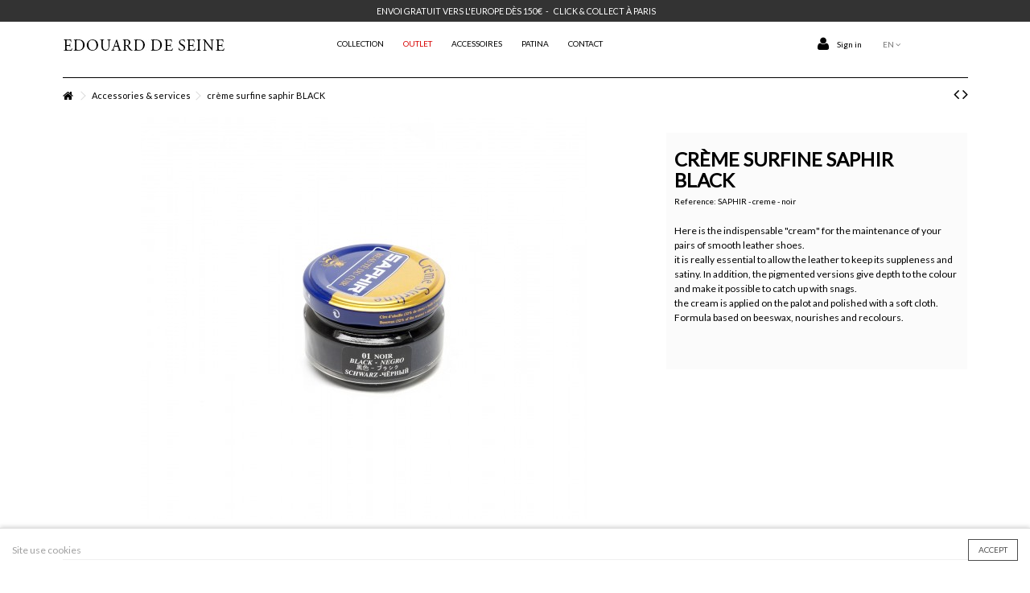

--- FILE ---
content_type: text/html; charset=utf-8
request_url: https://www.edouarddeseine.com/gb/accessories-services/287-creme-surfine-saphir-black.html
body_size: 12794
content:
<!DOCTYPE HTML> <!--[if lt IE 7]><html class="no-js lt-ie9 lt-ie8 lt-ie7" lang="en-gb"><![endif]--> <!--[if IE 7]><html class="no-js lt-ie9 lt-ie8 ie7" lang="en-gb"><![endif]--> <!--[if IE 8]><html class="no-js lt-ie9 ie8" lang="en-gb"><![endif]--> <!--[if gt IE 8]><html class="no-js ie9" lang="en-gb"><![endif]--><html lang="en-gb"><head>  <meta charset="utf-8" /><title>crème surfine saphir BLACK - Edouard de seine</title><meta name="description" content="Here is the indispensable &quot;cream&quot; for the maintenance of your pairs of smooth leather shoes.it is really essential to allow the leather to keep its suppleness and satiny. In addition, the pigmented versions give depth to the colour and make it possible to catch up with snags.the cream is applied on the palot and polished with a soft cloth.Formula based on beeswax, nourishes and recolours." /><meta name="generator" content="PrestaShop" /><meta name="robots" content="index,follow" /><meta name="viewport" content="initial-scale=1,user-scalable=no,maximum-scale=1,width=device-width"><meta name="apple-mobile-web-app-capable" content="yes" /><link rel="icon" type="image/vnd.microsoft.icon" href="/img/favicon.ico?1738577607" /><link rel="shortcut icon" type="image/x-icon" href="/img/favicon.ico?1738577607" /><link rel="stylesheet" href="/themes/warehouse/css/global.css" type="text/css" media="all" /><link rel="stylesheet" href="/themes/warehouse/css/autoload/highdpi.css" type="text/css" media="all" /><link rel="stylesheet" href="/themes/warehouse/css/autoload/responsive-tables.css" type="text/css" media="all" /><link rel="stylesheet" href="/themes/warehouse/css/autoload/uniform.default.css" type="text/css" media="all" /><link rel="stylesheet" href="/js/jquery/plugins/fancybox/jquery.fancybox.css" type="text/css" media="all" /><link rel="stylesheet" href="/themes/warehouse/css/product.css" type="text/css" media="all" /><link rel="stylesheet" href="/themes/warehouse/css/print.css" type="text/css" media="print" /><link rel="stylesheet" href="/js/jquery/plugins/bxslider/jquery.bxslider.css" type="text/css" media="all" /><link rel="stylesheet" href="/themes/warehouse/css/modules/blocklanguages/blocklanguages.css" type="text/css" media="all" /><link rel="stylesheet" href="/themes/warehouse/css/modules/blocksocial_mod/blocksocial_mod.css" type="text/css" media="all" /><link rel="stylesheet" href="/themes/warehouse/css/modules/blockcontact/blockcontact.css" type="text/css" media="all" /><link rel="stylesheet" href="/themes/warehouse/css/modules/blocknewsletter/blocknewsletter.css" type="text/css" media="all" /><link rel="stylesheet" href="/modules/blockfooterhtml/blockfooterhtml.css" type="text/css" media="all" /><link rel="stylesheet" href="/modules/sendtoafriend/sendtoafriend.css" type="text/css" media="all" /><link rel="stylesheet" href="/modules/videostab/videotab.css" type="text/css" media="all" /><link rel="stylesheet" href="/modules/cookielaw/cookielaw.css" type="text/css" media="all" /><link rel="stylesheet" href="/themes/warehouse/css/modules/manufactuterslider/manufactuterslider.css" type="text/css" media="all" /><link rel="stylesheet" href="/themes/warehouse/css/modules/productscategory/css/productscategory.css" type="text/css" media="all" /><link rel="stylesheet" href="/themes/warehouse/css/modules/productsnavpn/productsnavpn.css" type="text/css" media="all" /><link rel="stylesheet" href="/themes/warehouse/css/modules/blockcategories/blockcategories.css" type="text/css" media="all" /><link rel="stylesheet" href="/modules/iqitsizeguide/css/front.css" type="text/css" media="all" /><link rel="stylesheet" href="/modules/iqitsizeguide/css/iqitsizeguide_s_1.css" type="text/css" media="all" /><link rel="stylesheet" href="/modules/iqitsizeguide/css/platributes.css" type="text/css" media="all" /><link rel="stylesheet" href="/themes/warehouse/css/modules/themeeditor/css/options/inlineh.css" type="text/css" media="all" /><link rel="stylesheet" href="/themes/warehouse/css/modules/themeeditor/css/options/acart.css" type="text/css" media="all" /><link rel="stylesheet" href="/modules/themeeditor/css/themeeditor_s_1.css" type="text/css" media="all" /><link rel="stylesheet" href="/modules/themeeditor/css/yourcss.css" type="text/css" media="all" /><link rel="stylesheet" href="/themes/warehouse/css/modules/textbanners/textbanners.css" type="text/css" media="all" /><link rel="stylesheet" href="/modules/footercontent/css/footercontent.css" type="text/css" media="all" /><link rel="stylesheet" href="/themes/warehouse/css/modules/headerlinks/headerlinks.css" type="text/css" media="all" /><link rel="stylesheet" href="/themes/warehouse/css/modules/blockuserinfo/blockuserinfo.css" type="text/css" media="all" /><link rel="stylesheet" href="/modules/paypal/views/css/paypal.css" type="text/css" media="all" /><link rel="stylesheet" href="/themes/warehouse/css/modules/mailalerts/mailalerts.css" type="text/css" media="all" /><link rel="stylesheet" href="/themes/warehouse/css/modules/iqitmegamenu/css/front.css" type="text/css" media="all" /><link rel="stylesheet" href="/modules/iqitmegamenu/css/iqitmegamenu_s_1.css" type="text/css" media="all" /><link rel="stylesheet" href="/modules/smartshortcode/css/font-awesome.min.css" type="text/css" media="all" /><link rel="stylesheet" href="/modules/smartshortcode/css/smartshortcode.css" type="text/css" media="all" /><link rel="stylesheet" href="/modules/smartshortcode/css/magnific-popup.css" type="text/css" media="all" /><link rel="stylesheet" href="/themes/warehouse/css/product_list.css" type="text/css" media="all" /><link rel="stylesheet" href="/modules/revsliderprestashop/rs-plugin/css/settings.css" type="text/css" media="all" /><link rel="stylesheet" href="/modules/revsliderprestashop/rs-plugin/css/static-captions.css" type="text/css" media="all" /><link rel="stylesheet" href="/modules/revsliderprestashop/rs-plugin/css/dynamic-captions.css" type="text/css" media="all" /><link rel="stylesheet" href="/modules/revsliderprestashop/css/front.css" type="text/css" media="all" />    
<script type="text/javascript" src="/modules/eicaptcha//views/js/eicaptcha-modules.js"></script><div style="text-align:center;background:#333;padding-top:6px;padding-bottom:5px;"><span style="font-family:Lato;font-size:8pt;color:#ffffff;">&nbsp;ENVOI GRATUIT VERS L'EUROPE DÈS 150€&nbsp; - &nbsp; CLICK &amp; COLLECT À PARIS <br /></span></div><link rel="stylesheet" href="https://fonts.googleapis.com/css?family=Lato" type="text/css" media="all" /> <!--[if lt IE 9]> 
<script src="https://oss.maxcdn.com/libs/html5shiv/3.7.0/html5shiv.js"></script> 
<script src="https://oss.maxcdn.com/libs/respond.js/1.3.0/respond.min.js"></script> <![endif]--><meta property="og:title" content="cr&egrave;me surfine saphir BLACK - Edouard de seine"/><meta property="og:url" content="http://www.edouarddeseine.com/gb/accessories-services/287-creme-surfine-saphir-black.html"/><meta property="og:site_name" content="Edouard de seine"/><meta property="og:description" content="Here is the indispensable &quot;cream&quot; for the maintenance of your pairs of smooth leather shoes.it is really essential to allow the leather to keep its suppleness and satiny. In addition, the pigmented versions give depth to the colour and make it possible to catch up with snags.the cream is applied on the palot and polished with a soft cloth.Formula based on beeswax, nourishes and recolours."><meta property="og:type" content="product"><meta property="og:image" content="https://www.edouarddeseine.com/1365-large_default/creme-surfine-saphir-black.jpg">     </head><body id="product" class="not-index product product-287 product-creme-surfine-saphir-black category-24 category-accessories-services hide-left-column hide-right-column lang_gb "> <noscript><iframe src="https://www.googletagmanager.com/ns.html?id=GTM-M5C933G" height="0" width="0" style="display:none;visibility:hidden"></iframe></noscript><div id="page"><div class="header-container inline-header alt-cart"> <header id="header"><div class="banner"><div class="container"><div class="row"></div></div></div><div><div class="container container-header"><div class="row"><div class="inline-table"><div class="inline-row"><div id="header_logo" class="col-xs-12 inline-cell"><a href="https://www.edouarddeseine.com/" title="Edouard de seine"> <img class="logo img-responsive replace-2xlogo" src="https://www.edouarddeseine.com/img/edouard-de-seine-logo-1591431708.jpg" width="200" height="14" alt="Edouard de seine" /> </a></div><div class="inline-cell display-menu"><div class="iqitmegamenu-wrapper col-xs-12 cbp-hor-width-1 clearfix"><div id="iqitmegamenu-horizontal" class="iqitmegamenu cbp-sticky-transparent" role="navigation"><div class="container"><nav id="cbp-hrmenu" class="cbp-hrmenu cbp-horizontal cbp-hrsub-narrow cbp-fade-slide-top cbp-submenu-notarrowed cbp-submenu-notarrowed cbp-menu-centered "><ul><li class="cbp-hrmenu-tab cbp-hrmenu-tab-3 "><a href="https://www.edouarddeseine.com/gb/19-collection" ><span class="cbp-tab-title">COLLECTION <i class="icon-angle-down cbp-submenu-aindicator"></i></span> </a><div class="cbp-hrsub col-xs-3"><div class="cbp-triangle-container"><div class="cbp-triangle-top"></div><div class="cbp-triangle-top-back"></div></div><div class="cbp-hrsub-inner"><div class="container-xs-height cbp-tabs-container"><div class="row row-xs-height"><div class="col-xs-2 col-xs-height"><ul class="cbp-hrsub-tabs-names cbp-tabs-names"><li class="innertab-9 active"><a href="#9-innertab-3" data-link="https://www.edouarddeseine.com/gb/13-derby" > Derbys </a><i class="icon-angle-right cbp-submenu-it-indicator"></i><span class="cbp-inner-border-hider"></span></li><li class="innertab-8 "><a href="#8-innertab-3" data-link="https://www.edouarddeseine.com/gb/12-oxfords" > Oxfords </a><i class="icon-angle-right cbp-submenu-it-indicator"></i><span class="cbp-inner-border-hider"></span></li><li class="innertab-10 "><a href="#10-innertab-3" data-link="https://www.edouarddeseine.com/gb/15-boots" > Boots </a><i class="icon-angle-right cbp-submenu-it-indicator"></i><span class="cbp-inner-border-hider"></span></li><li class="innertab-16 "><a href="#16-innertab-3" data-link="https://www.edouarddeseine.com/gb/21-sneakers" > Sneakers </a><i class="icon-angle-right cbp-submenu-it-indicator"></i><span class="cbp-inner-border-hider"></span></li><li class="innertab-11 "><a href="#11-innertab-3" data-link="https://www.edouarddeseine.com/gb/14-loafers" > Loafers </a><i class="icon-angle-right cbp-submenu-it-indicator"></i><span class="cbp-inner-border-hider"></span></li><li class="innertab-12 "><a href="#12-innertab-3" data-link="https://www.edouarddeseine.com/gb/18-monks" > Monks </a><i class="icon-angle-right cbp-submenu-it-indicator"></i><span class="cbp-inner-border-hider"></span></li></ul></div><div role="tabpanel" class="col-xs-10 col-xs-height tab-pane cbp-tab-pane active innertabcontent-9" id="9-innertab-3"></div><div role="tabpanel" class="col-xs-10 col-xs-height tab-pane cbp-tab-pane innertabcontent-8" id="8-innertab-3"></div><div role="tabpanel" class="col-xs-10 col-xs-height tab-pane cbp-tab-pane innertabcontent-10" id="10-innertab-3"></div><div role="tabpanel" class="col-xs-10 col-xs-height tab-pane cbp-tab-pane innertabcontent-16" id="16-innertab-3"></div><div role="tabpanel" class="col-xs-10 col-xs-height tab-pane cbp-tab-pane innertabcontent-11" id="11-innertab-3"></div><div role="tabpanel" class="col-xs-10 col-xs-height tab-pane cbp-tab-pane innertabcontent-12" id="12-innertab-3"></div></div></div></div></div></li><li class="cbp-hrmenu-tab cbp-hrmenu-tab-4 "><a href="https://www.edouarddeseine.com/gb/23-outlet" ><span class="cbp-tab-title">OUTLET <i class="icon-angle-down cbp-submenu-aindicator"></i></span> </a><div class="cbp-hrsub col-xs-3"><div class="cbp-triangle-container"><div class="cbp-triangle-top"></div><div class="cbp-triangle-top-back"></div></div><div class="cbp-hrsub-inner"><div class="container-xs-height cbp-tabs-container"><div class="row row-xs-height"><div class="col-xs-2 col-xs-height"><ul class="cbp-hrsub-tabs-names cbp-tabs-names"><li class="innertab-33 active"><a href="#33-innertab-4" data-link="https://www.edouarddeseine.com/gb/23-outlet#/size-39/Prix-70-249" > size 39 </a><i class="icon-angle-right cbp-submenu-it-indicator"></i><span class="cbp-inner-border-hider"></span></li><li class="innertab-26 "><a href="#26-innertab-4" data-link="https://www.edouarddeseine.com/gb/23-outlet#/size-40/Prix-70-249" > size 40 </a><i class="icon-angle-right cbp-submenu-it-indicator"></i><span class="cbp-inner-border-hider"></span></li><li class="innertab-27 "><a href="#27-innertab-4" data-link="https://www.edouarddeseine.com/gb/23-outlet#/size-41/Prix-70-249" > size 41 </a><i class="icon-angle-right cbp-submenu-it-indicator"></i><span class="cbp-inner-border-hider"></span></li><li class="innertab-28 "><a href="#28-innertab-4" data-link="https://www.edouarddeseine.com/gb/23-outlet#/size-42/Prix-70-249" > size 42 </a><i class="icon-angle-right cbp-submenu-it-indicator"></i><span class="cbp-inner-border-hider"></span></li><li class="innertab-29 "><a href="#29-innertab-4" data-link="https://www.edouarddeseine.com/gb/23-outlet#/size-43/Prix-70-249" > size 43 </a><i class="icon-angle-right cbp-submenu-it-indicator"></i><span class="cbp-inner-border-hider"></span></li><li class="innertab-30 "><a href="#30-innertab-4" data-link="https://www.edouarddeseine.com/gb/23-outlet#/size-44/Prix-70-249" > size 44 </a><i class="icon-angle-right cbp-submenu-it-indicator"></i><span class="cbp-inner-border-hider"></span></li><li class="innertab-31 "><a href="#31-innertab-4" data-link="https://www.edouarddeseine.com/gb/23-outlet#/size-45/Prix-70-249" > size 45 </a><i class="icon-angle-right cbp-submenu-it-indicator"></i><span class="cbp-inner-border-hider"></span></li><li class="innertab-32 "><a href="#32-innertab-4" data-link="https://www.edouarddeseine.com/gb/23-outlet#/size-46/Prix-70-249" > size 46 </a><i class="icon-angle-right cbp-submenu-it-indicator"></i><span class="cbp-inner-border-hider"></span></li></ul></div><div role="tabpanel" class="col-xs-10 col-xs-height tab-pane cbp-tab-pane active innertabcontent-33" id="33-innertab-4"></div><div role="tabpanel" class="col-xs-10 col-xs-height tab-pane cbp-tab-pane innertabcontent-26" id="26-innertab-4"></div><div role="tabpanel" class="col-xs-10 col-xs-height tab-pane cbp-tab-pane innertabcontent-27" id="27-innertab-4"></div><div role="tabpanel" class="col-xs-10 col-xs-height tab-pane cbp-tab-pane innertabcontent-28" id="28-innertab-4"></div><div role="tabpanel" class="col-xs-10 col-xs-height tab-pane cbp-tab-pane innertabcontent-29" id="29-innertab-4"></div><div role="tabpanel" class="col-xs-10 col-xs-height tab-pane cbp-tab-pane innertabcontent-30" id="30-innertab-4"></div><div role="tabpanel" class="col-xs-10 col-xs-height tab-pane cbp-tab-pane innertabcontent-31" id="31-innertab-4"></div><div role="tabpanel" class="col-xs-10 col-xs-height tab-pane cbp-tab-pane innertabcontent-32" id="32-innertab-4"></div></div></div></div></div></li><li class="cbp-hrmenu-tab cbp-hrmenu-tab-17 "><a href="https://www.edouarddeseine.com/gb/24-accessories-services" ><span class="cbp-tab-title">Accessoires</span> </a></li><li class="cbp-hrmenu-tab cbp-hrmenu-tab-6 "><a href="https://www.edouarddeseine.com/gb/content/8-patina" ><span class="cbp-tab-title">PATINA</span> </a></li><li class="cbp-hrmenu-tab cbp-hrmenu-tab-7 "><a href="http://www.edouarddeseine.com/gb/contact-us" ><span class="cbp-tab-title">CONTACT</span> </a></li></ul></nav></div><div id="iqitmegamenu-mobile"><div id="iqitmegamenu-shower" class="clearfix"><div class="container"><div class="iqitmegamenu-icon"><i class="icon-reorder"></i></div><span><img src="https://edouarddeseine.com/img/cms/logo-es_mobile_00.jpg" style="padding-right:40px;"></span><div class="shopping_cart" style="width:13%; float:right; margin-bottom:10px; display:none;"> <a href="https://www.edouarddeseine.com/gb/" title="View my shopping cart" rel="nofollow"> <span class="cart_name"></span><div class="more_info"> <span class="ajax_cart_quantity unvisible">0</span> <span class="ajax_cart_product_txt unvisible">Product:</span> <span class="ajax_cart_product_txt_s unvisible">Products:</span> <span class="ajax_cart_total unvisible"> </span> <span class="ajax_cart_no_product">(empty)</span></div> </a></div></div></div><div class="cbp-mobilesubmenu"><div class="container"><ul id="iqitmegamenu-accordion" class="iqitmegamenu-accordion"><li><a href="https://www.edouarddeseine.com/gb/" title="Home">Home</a></li><li><a href="http://www.edouarddeseine.com/gb/commande" onclick="return !window.open(this.href);" title="My Cart">My Cart</a></li><li><a href="https://www.edouarddeseine.com/gb/19-collection" title="COLLECTION">COLLECTION</a><ul><li><a href="https://www.edouarddeseine.com/gb/12-oxfords" title="Oxfords">Oxfords</a></li><li><a href="https://www.edouarddeseine.com/gb/13-derby" title="Derby">Derby</a></li><li><a href="https://www.edouarddeseine.com/gb/14-loafers" title="Loafers">Loafers</a></li><li><a href="https://www.edouarddeseine.com/gb/15-boots" title="Boots">Boots</a></li><li><a href="https://www.edouarddeseine.com/gb/18-monks" title="Monks">Monks</a></li><li><a href="https://www.edouarddeseine.com/gb/21-sneakers" title="Sneakers">Sneakers</a></li><li><a href="https://www.edouarddeseine.com/gb/23-outlet" title="OUTLET">OUTLET</a><ul><li><a href="https://www.edouarddeseine.com/gb/33-samples" title="samples">samples</a></li><li><a href="https://www.edouarddeseine.com/gb/34-samples" title="SAMPLES">SAMPLES</a></li></ul></li></ul></li><li><a href="https://www.edouarddeseine.com/gb/24-accessories-services" title="Accessories & services">Accessories & services</a></li><li><a href="http://www.edouarddeseine.com/gb/connexion?back=my-account" onclick="return !window.open(this.href);" title="MY ACCOUNT">MY ACCOUNT</a></li><li><a href="https://www.edouarddeseine.com/fr/connexion?back=my-account" onclick="return !window.open(this.href);" title="Mon Compte">Mon Compte</a></li><li><a href="http://www.edouarddeseine.com/gb/contact-us" onclick="return !window.open(this.href);" title="CONTACT">CONTACT</a></li></ul></div></div></div></div></div></div><div class="displayTop inline-cell"><div class="header_user_info col-xs-12 col-sm-4"> <a class="login" href="https://www.edouarddeseine.com/gb/mon-compte" rel="nofollow" title="Login to your customer account"> <i class="icon-signin"></i> Sign in </a></div><div id="languages-block-top" class="languages-block"><div class="current"><div> <img src="https://www.edouarddeseine.com/img/l/2.jpg" alt="gb" width="16" height="11" /> <span class="cur-label">EN</span></div></div><ul id="first-languages" class="languages-block_ul toogle_content"><li > <a href="https://www.edouarddeseine.com/fr/accessoires-et-services/287-creme-surfine-noir-saphir.html" title="FR"> <img src="https://www.edouarddeseine.com/img/l/1.jpg" alt="fr" width="16" height="11" /> <span>FR</span> </a></li><li class="selected"> <img src="https://www.edouarddeseine.com/img/l/2.jpg" alt="gb" width="16" height="11" /> <span>EN</span></li></ul></div></div></div></div></div></div></div><div class="fw-pseudo-wrapper"></div> </header></div><div class="columns-container"><div id="columns" class="container"><div class="breadcrumb clearfix "> <a class="home" href="https://www.edouarddeseine.com/" title="Return to Home"><i class="icon-home"></i></a> <span class="navigation-pipe">&gt;</span> <span class="navigation_page"><span itemscope itemtype="http://data-vocabulary.org/Breadcrumb"><a itemprop="url" href="https://www.edouarddeseine.com/gb/24-accessories-services" title="Accessories &amp; services" ><span itemprop="title">Accessories &amp; services</span></a></span><span class="navigation-pipe">></span>crème surfine saphir BLACK</span><div id="productsnavpn" class="pull-right"> <a href="https://www.edouarddeseine.com/gb/accueil/175-ceinture-patinee.html" class="p_prev_link transition-300" title="Previous product - Ceinture patinée"><i class="icon-angle-left"></i></a> <a href="https://www.edouarddeseine.com/gb/accessories-services/288-creme-surfine-saphir-incolor.html" class="p_next_link transition-300" title="Next product - crème surfine saphir INCOLOR"><i class="icon-angle-right"></i></a></div></div><div class="fw-pseudo-wrapper"></div><div class="row content-inner"><div id="center_column" class="center_column col-xs-12 col-sm-12 col-sm-push-0"><div itemscope itemtype="https://schema.org/Product"><meta itemprop="url" content="https://www.edouarddeseine.com/gb/accessories-services/287-creme-surfine-saphir-black.html"><div class="primary_block row"><div class="pb-left-column col-xs-12 show-right-info col-md-8 col-lg-8"><div id="image-block" class="clearfix"> <span id="view_full_size" class="easyzoom easyzoom--overlay easyzoom--with-thumbnails"> <img id="bigpic" itemprop="image" src="https://www.edouarddeseine.com/1365-large_default/creme-surfine-saphir-black.jpg" title="crème surfine saphir BLACK" alt="crème surfine saphir BLACK" width="700" height="500"/> <span class="span_link no-print"></span> </span></div><div id="views_block" class="clearfix hidden"><div id="thumbs_list" class="small-thumblist"><ul id="thumbs_list_frame"><li id="thumbnail_1365" class="last"> <a href="https://www.edouarddeseine.com/1365-thickbox_default/creme-surfine-saphir-black.jpg" data-fancybox-group="other-views" class="fancybox shown" title="crème surfine saphir BLACK"> <img class="img-responsive" id="thumb_1365" src="https://www.edouarddeseine.com/1365-cart_default/creme-surfine-saphir-black.jpg" alt="crème surfine saphir BLACK" title="crème surfine saphir BLACK" height="200" width="200" itemprop="image" /> </a></li></ul></div></div><ul id="usefull_link_block" class="clearfix no-print"><li class="sendtofriend"> <a id="send_friend_button" href="#send_friend_form"> Envoyer à un ami </a><div style="display: none;"><div id="send_friend_form"><h2 class="page-subheading"> Envoyer à un ami</h2><div class="row"><div class="product clearfix col-xs-12 col-sm-6"> <img src="https://www.edouarddeseine.com/1365-home_default/creme-surfine-saphir-black.jpg" height="310" width="410" alt="crème surfine saphir BLACK" /><div class="product_desc"><p class="product_name"> <strong>crème surfine saphir BLACK</strong></p><p>Here is the indispensable "cream" for the maintenance of your pairs of smooth leather shoes.<br />it is really essential to allow the leather to keep its suppleness and satiny. In addition, the pigmented versions give depth to the colour and make it possible to catch up with snags.<br />the cream is applied on the palot and polished with a soft cloth.<br />Formula based on beeswax, nourishes and recolours.</p></div></div><div class="send_friend_form_content col-xs-12 col-sm-6" id="send_friend_form_content"><div id="send_friend_form_error"></div><div id="send_friend_form_success"></div><div class="form_container"><p class="intro_form"> Destinataire :</p><p class="text"> <label for="friend_name"> Nom de votre ami <sup class="required">*</sup> : </label> <input id="friend_name" name="friend_name" type="text" value=""/></p><p class="text"> <label for="friend_email"> Adresse e-mail de votre ami <sup class="required">*</sup> : </label> <input id="friend_email" name="friend_email" type="text" value=""/></p><p class="txt_required"> <sup class="required">*</sup> Champs requis</p></div><p class="submit"> <button id="sendEmail" class="btn button button-small" name="sendEmail" type="submit"> <span>Envoyer</span> </button>&nbsp; OU&nbsp; <a class="closefb" href="#"> Annuler </a></p></div></div></div></div></li><li class="print"> <a href="javascript:print();"> Print </a></li></ul></div><div class="pb-center-column col-xs-12 col-md-4 col-lg-4"><div class="product-title"><h1 itemprop="name">crème surfine saphir BLACK</h1><p id="product_reference"> <label>Reference: </label> <span class="editable" itemprop="sku" content="SAPHIR - creme - noir">SAPHIR - creme - noir</span></p><p id="product_condition"> <label>Condition: </label><link itemprop="itemCondition" href="https://schema.org/NewCondition"/> <span class="editable">New</span></p></div><div id="short_description_block"><div id="short_description_content" class="rte align_justify" itemprop="description"><p>Here is the indispensable "cream" for the maintenance of your pairs of smooth leather shoes.<br />it is really essential to allow the leather to keep its suppleness and satiny. In addition, the pigmented versions give depth to the colour and make it possible to catch up with snags.<br />the cream is applied on the palot and polished with a soft cloth.<br />Formula based on beeswax, nourishes and recolours.</p></div></div><div class="available-box"><p id="availability_statut" style="display: none;"> <span id="availability_value" class="label label-success"></span></p><p class="warning_inline" id="last_quantities" style="display: none" >Warning: Last items in stock!</p><p id="availability_date" style="display: none;"> <span id="availability_date_label">Availability date:</span> <span id="availability_date_value"></span></p><div id="oosHook" style="display: none;"><p class="form-group"> <input type="text" id="oos_customer_email" name="customer_email" size="20" value="votre@email.com" class="mailalerts_oos_email form-control" /></p> <a href="#" class="btn btn-default" title="Prévenez-moi lorsque le produit est disponible" id="mailalert_link" rel="nofollow">Prévenez-moi lorsque le produit est disponible</a> <span id="oos_customer_email_result" style="display:none; display: block;"></span></div></div><form id="buy_block" class="hidden" action="https://www.edouarddeseine.com/gb/panier" method="post"><p class="hidden"> <input type="hidden" name="token" value="993ef1fa2739aee4a14f0f19bcac81bd" /> <input type="hidden" name="id_product" value="287" id="product_page_product_id" /> <input type="hidden" name="add" value="1" /> <input type="hidden" name="id_product_attribute" id="idCombination" value="" /></p><div class="box-info-product"><div class="product_attributes hidden clearfix"></div><div class="box-cart-bottom clearfix unvisible"><div class="content_prices clearfix"><div class="clear"></div></div><div class="add_to_cart_container btn_add_cart pull-right unvisible"><p id="add_to_cart" class="buttons_bottom_block no-print"> <button type="submit" name="Submit" class="exclusive"> <span>Add to cart</span> </button></p><div id="iqitsizeguide-show" class="buttons_bottom_block additional_button">Size guide</div><div id="iqitsizeguide"> <span class="cross" title="Close window"></span><div class="iqitsizeguide-content"> <span class="page-heading">Size guide</span><ul class="nav nav-tabs"><li class="active"><a href="#iqitsizeguide-global" title="Guide" data-toggle="tab">Guide</a></li></ul><div class="tab-content"><div id="iqitsizeguide-global" class="tab-pane rte fade active in"><div class="text-editor-content"><div class="text-editor-body"><p style="text-align:center;">The table below illustrates the conversions to simplify the sizing process based on the sizes you are used to wearing.</p><table style="height:400px;width:570px;" width="569" cellspacing="0" cellpadding="0" border="1"><colgroup><col style="width:51pt;" width="68" span="5" /></colgroup><tbody><tr style="height:14.25pt;"><td class="xl66" style="height:14.25pt;width:51pt;text-align:center;" width="68" height="19"><strong>UK</strong></td><td class="xl66" style="width:51pt;text-align:center;" width="68"><strong>EU</strong></td><td class="xl66" style="width:51pt;text-align:center;" width="68"><strong>US</strong></td><td class="xl66" style="width:51pt;text-align:center;" width="68"><strong>CM</strong></td><td class="xl66" style="width:51pt;text-align:center;" width="68"><strong>INCHES</strong></td></tr><tr style="height:14.25pt;"><td class="xl65" style="height:14.25pt;width:51pt;text-align:center;" width="68" height="19">5</td><td class="xl65" style="width:51pt;text-align:center;" width="68">39</td><td class="xl65" style="width:51pt;text-align:center;" width="68">5,5</td><td class="xl65" style="width:51pt;text-align:center;" width="68">25</td><td class="xl65" style="width:51pt;text-align:center;" width="68">9,8</td></tr><tr style="height:14.25pt;"><td class="xl65" style="height:14.25pt;width:51pt;text-align:center;" width="68" height="19">6</td><td class="xl65" style="width:51pt;text-align:center;" width="68">40</td><td class="xl65" style="width:51pt;text-align:center;" width="68">6,5</td><td class="xl65" style="width:51pt;text-align:center;" width="68">25,6</td><td class="xl65" style="width:51pt;text-align:center;" width="68">10,1</td></tr><tr style="height:14.25pt;"><td class="xl65" style="height:14.25pt;width:51pt;text-align:center;" width="68" height="19">6,5</td><td class="xl65" style="width:51pt;text-align:center;" width="68">40,5</td><td class="xl65" style="width:51pt;text-align:center;" width="68">7</td><td class="xl65" style="width:51pt;text-align:center;" width="68">26</td><td class="xl65" style="width:51pt;text-align:center;" width="68">10,2</td></tr><tr style="height:14.25pt;"><td class="xl65" style="height:14.25pt;width:51pt;text-align:center;" width="68" height="19">7</td><td class="xl65" style="width:51pt;text-align:center;" width="68">41</td><td class="xl65" style="width:51pt;text-align:center;" width="68">7,5</td><td class="xl65" style="width:51pt;text-align:center;" width="68">26,3</td><td class="xl65" style="width:51pt;text-align:center;" width="68">10,4</td></tr><tr style="height:14.25pt;"><td class="xl65" style="height:14.25pt;width:51pt;text-align:center;" width="68" height="19">7,5</td><td class="xl65" style="width:51pt;text-align:center;" width="68">41,5</td><td class="xl65" style="width:51pt;text-align:center;" width="68">8</td><td class="xl65" style="width:51pt;text-align:center;" width="68">26,8</td><td class="xl65" style="width:51pt;text-align:center;" width="68">10,6</td></tr><tr style="height:14.25pt;"><td class="xl65" style="height:14.25pt;width:51pt;text-align:center;" width="68" height="19">8</td><td class="xl65" style="width:51pt;text-align:center;" width="68">42</td><td class="xl65" style="width:51pt;text-align:center;" width="68">8,5</td><td class="xl65" style="width:51pt;text-align:center;" width="68">27,2</td><td class="xl65" style="width:51pt;text-align:center;" width="68">10,7</td></tr><tr style="height:14.25pt;"><td class="xl65" style="height:14.25pt;width:51pt;text-align:center;" width="68" height="19">8,5</td><td class="xl65" style="width:51pt;text-align:center;" width="68">42,5</td><td class="xl65" style="width:51pt;text-align:center;" width="68">9</td><td class="xl65" style="width:51pt;text-align:center;" width="68">27,6</td><td class="xl65" style="width:51pt;text-align:center;" width="68">10,9</td></tr><tr style="height:14.25pt;"><td class="xl65" style="height:14.25pt;width:51pt;text-align:center;" width="68" height="19">9</td><td class="xl65" style="width:51pt;text-align:center;" width="68">43</td><td class="xl65" style="width:51pt;text-align:center;" width="68">9,5</td><td class="xl65" style="width:51pt;text-align:center;" width="68">28</td><td class="xl65" style="width:51pt;text-align:center;" width="68">11</td></tr><tr style="height:14.25pt;"><td class="xl65" style="height:14.25pt;width:51pt;text-align:center;" width="68" height="19">9,5</td><td class="xl65" style="width:51pt;text-align:center;" width="68">43,5</td><td class="xl65" style="width:51pt;text-align:center;" width="68">10</td><td class="xl65" style="width:51pt;text-align:center;" width="68">28,4</td><td class="xl65" style="width:51pt;text-align:center;" width="68">11,2</td></tr><tr style="height:14.25pt;"><td class="xl65" style="height:14.25pt;width:51pt;text-align:center;" width="68" height="19">10</td><td class="xl65" style="width:51pt;text-align:center;" width="68">44</td><td class="xl65" style="width:51pt;text-align:center;" width="68">10,5</td><td class="xl65" style="width:51pt;text-align:center;" width="68">28,8</td><td class="xl65" style="width:51pt;text-align:center;" width="68">11,3</td></tr><tr style="height:14.25pt;"><td class="xl65" style="height:14.25pt;width:51pt;text-align:center;" width="68" height="19">10,5</td><td class="xl65" style="width:51pt;text-align:center;" width="68">44,5</td><td class="xl65" style="width:51pt;text-align:center;" width="68">11</td><td class="xl65" style="width:51pt;text-align:center;" width="68">29,3</td><td class="xl65" style="width:51pt;text-align:center;" width="68">11,5</td></tr><tr style="height:14.25pt;"><td class="xl65" style="height:14.25pt;width:51pt;text-align:center;" width="68" height="19">11</td><td class="xl65" style="width:51pt;text-align:center;" width="68">45</td><td class="xl65" style="width:51pt;text-align:center;" width="68">11,5</td><td class="xl65" style="width:51pt;text-align:center;" width="68">29,7</td><td class="xl65" style="width:51pt;text-align:center;" width="68">11,7</td></tr><tr style="height:14.25pt;"><td class="xl65" style="height:14.25pt;width:51pt;text-align:center;" width="68" height="19">11,5</td><td class="xl65" style="width:51pt;text-align:center;" width="68">45,5</td><td class="xl65" style="width:51pt;text-align:center;" width="68">12</td><td class="xl65" style="width:51pt;text-align:center;" width="68">30,1</td><td class="xl65" style="width:51pt;text-align:center;" width="68">11,9</td></tr><tr style="height:14.25pt;"><td class="xl65" style="height:14.25pt;width:51pt;text-align:center;" width="68" height="19">12</td><td class="xl65" style="width:51pt;text-align:center;" width="68">46</td><td class="xl65" style="width:51pt;text-align:center;" width="68">12,5</td><td class="xl65" style="width:51pt;text-align:center;" width="68">30,5</td><td class="xl65" style="width:51pt;text-align:center;" width="68">12</td></tr><tr style="height:14.25pt;"><td class="xl65" style="height:14.25pt;width:51pt;text-align:center;" width="68" height="19">13</td><td class="xl65" style="width:51pt;text-align:center;" width="68">47</td><td class="xl65" style="width:51pt;text-align:center;" width="68">13,5</td><td class="xl65" style="width:51pt;text-align:center;" width="68">31,5</td><td class="xl65" style="width:51pt;text-align:center;" width="68">12,4</td></tr></tbody></table><p style="text-align:center;"></p></div></div><p><br /><br /></p></div></div></div></div><div id="iqitsizeguide-overlay"></div></div><p id="minimal_quantity_wanted_p" style="display: none;"> The minimum purchase order quantity for the product is <b id="minimal_quantity_label">1</b></div></div><div class="more_buttons_bottom_block no-print"><div class="additional_button"><div class="addthis_sharing_toolbox"></div></div> <style>[installment-container] {
    padding: 10px;
  }</style>   <div installment-container><div banner-container><div paypal-banner-message></div></div></div>   </div></form></div><div class="pb-right-column col-xs-12 col-md-3 col-lg-3"><div class="pb-right-column-content"></div></div></div> <a name="descriptionContent"></a><a name="tabs-ett"></a><div class="product-tabs-container"><ul class="nav nav-tabs pr-nav-tabs"></ul><div class="tab-content pr-tab-content"></div></div><section class="page-product-box flexslider_carousel_block blockproductscategory"><h3 class="productscategory_h3 page-product-heading"> 12 autres produits dans la même catégorie :</h3><div class="block_content"><div id="category_products_slider" class="alternative-slick-arrows" ><div class="slick_carousel slick_carousel_defaultp slick_carousel_style " ><div class="ajax_block_product first_item "><div class="product-container"><div class="product-image-container"> <a class="product_img_link" href="https://www.edouarddeseine.com/gb/accessories-services/176-embauchoirs-hetre.html" title="Shoe trees" > <img class="replace-2x img-responsive img_0" src="https://www.edouarddeseine.com/1023-home_default/embauchoirs-hetre.jpg" alt="Embauchoirs hêtre" title="Embauchoirs hêtre" /> </a><div class="product-flags"></div><div class="functional-buttons functional-buttons-grid clearfix"><div class="quickview col-xs-6"> <a class="quick-view" href="https://www.edouarddeseine.com/gb/accessories-services/176-embauchoirs-hetre.html" rel="https://www.edouarddeseine.com/gb/accessories-services/176-embauchoirs-hetre.html" title="Quick view"> Quick view </a></div></div></div><h5 class="product-name-container"> <a class="product-name" href="https://www.edouarddeseine.com/gb/accessories-services/176-embauchoirs-hetre.html" title="Shoe trees" > Shoe trees </a></h5> <span class="product-reference">Embauchoirs hêtre</span><div class="button-container"> <a class="button lnk_view btn" href="https://www.edouarddeseine.com/gb/accessories-services/176-embauchoirs-hetre.html" title="View"> <span>More</span> </a></div></div></div><div class="ajax_block_product item "><div class="product-container"><div class="product-image-container"> <a class="product_img_link" href="https://www.edouarddeseine.com/gb/accessories-services/144-lacets-.html" title="waxed cotton laces" > <img class="replace-2x img-responsive img_0" src="https://www.edouarddeseine.com/675-home_default/lacets-.jpg" alt="lacets " title="lacets " /> </a><div class="product-flags"></div><div class="functional-buttons functional-buttons-grid clearfix"><div class="quickview col-xs-6"> <a class="quick-view" href="https://www.edouarddeseine.com/gb/accessories-services/144-lacets-.html" rel="https://www.edouarddeseine.com/gb/accessories-services/144-lacets-.html" title="Quick view"> Quick view </a></div></div></div><h5 class="product-name-container"> <a class="product-name" href="https://www.edouarddeseine.com/gb/accessories-services/144-lacets-.html" title="waxed cotton laces" > waxed cotton laces </a></h5> <span class="product-reference">lacets</span><div class="button-container"> <a class="button lnk_view btn" href="https://www.edouarddeseine.com/gb/accessories-services/144-lacets-.html" title="View"> <span>More</span> </a></div></div></div><div class="ajax_block_product item "><div class="product-container"><div class="product-image-container"> <a class="product_img_link" href="https://www.edouarddeseine.com/gb/accessories-services/206-cedar-shoe-trees.html" title="Cedar shoe trees" > <img class="replace-2x img-responsive img_0" src="https://www.edouarddeseine.com/1020-home_default/cedar-shoe-trees.jpg" alt="Cedar shoe trees" title="Cedar shoe trees" /> </a><div class="product-flags"></div><div class="functional-buttons functional-buttons-grid clearfix"><div class="quickview col-xs-6"> <a class="quick-view" href="https://www.edouarddeseine.com/gb/accessories-services/206-cedar-shoe-trees.html" rel="https://www.edouarddeseine.com/gb/accessories-services/206-cedar-shoe-trees.html" title="Quick view"> Quick view </a></div></div></div><h5 class="product-name-container"> <a class="product-name" href="https://www.edouarddeseine.com/gb/accessories-services/206-cedar-shoe-trees.html" title="Cedar shoe trees" > Cedar shoe trees </a></h5> <span class="product-reference">Embauchoirs cèdre</span><div class="button-container"> <a class="button lnk_view btn" href="https://www.edouarddeseine.com/gb/accessories-services/206-cedar-shoe-trees.html" title="View"> <span>More</span> </a></div></div></div><div class="ajax_block_product item last_item_of_line "><div class="product-container"><div class="product-image-container"> <a class="product_img_link" href="https://www.edouarddeseine.com/gb/accueil/175-ceinture-patinee.html" title="Ceinture patinée" > <img class="replace-2x img-responsive img_0" src="https://www.edouarddeseine.com/1570-home_default/ceinture-patinee.jpg" alt="Ceinture patinée" title="Ceinture patinée" /> </a><div class="product-flags"></div><div class="functional-buttons functional-buttons-grid clearfix"><div class="quickview col-xs-6"> <a class="quick-view" href="https://www.edouarddeseine.com/gb/accueil/175-ceinture-patinee.html" rel="https://www.edouarddeseine.com/gb/accueil/175-ceinture-patinee.html" title="Quick view"> Quick view </a></div></div></div><h5 class="product-name-container"> <a class="product-name" href="https://www.edouarddeseine.com/gb/accueil/175-ceinture-patinee.html" title="Ceinture patinée" > Ceinture patinée </a></h5> <span class="product-reference">Ceinture patinée</span><div class="button-container"> <a class="button lnk_view btn" href="https://www.edouarddeseine.com/gb/accueil/175-ceinture-patinee.html" title="View"> <span>More</span> </a></div></div></div><div class="ajax_block_product item "><div class="product-container"><div class="product-image-container"> <a class="product_img_link" href="https://www.edouarddeseine.com/gb/accessories-services/288-creme-surfine-saphir-incolor.html" title="crème surfine saphir INCOLOR" > <img class="replace-2x img-responsive img_0" src="https://www.edouarddeseine.com/1366-home_default/creme-surfine-saphir-incolor.jpg" alt="crème surfine saphir INCOLOR" title="crème surfine saphir INCOLOR" /> </a><div class="product-flags"></div><div class="functional-buttons functional-buttons-grid clearfix"><div class="quickview col-xs-6"> <a class="quick-view" href="https://www.edouarddeseine.com/gb/accessories-services/288-creme-surfine-saphir-incolor.html" rel="https://www.edouarddeseine.com/gb/accessories-services/288-creme-surfine-saphir-incolor.html" title="Quick view"> Quick view </a></div></div></div><h5 class="product-name-container"> <a class="product-name" href="https://www.edouarddeseine.com/gb/accessories-services/288-creme-surfine-saphir-incolor.html" title="crème surfine saphir INCOLOR" > crème surfine saphir INCOLOR </a></h5> <span class="product-reference">SAPHIR - crème - incolore</span><div class="button-container"> <a class="button lnk_view btn" href="https://www.edouarddeseine.com/gb/accessories-services/288-creme-surfine-saphir-incolor.html" title="View"> <span>More</span> </a></div></div></div><div class="ajax_block_product item "><div class="product-container"><div class="product-image-container"> <a class="product_img_link" href="https://www.edouarddeseine.com/gb/accessories-services/289-creme-saphir-medium-browm.html" title="crème saphir medium browm" > <img class="replace-2x img-responsive img_0" src="https://www.edouarddeseine.com/1367-home_default/creme-saphir-medium-browm.jpg" alt="crème saphir medium browm" title="crème saphir medium browm" /> </a><div class="product-flags"></div><div class="functional-buttons functional-buttons-grid clearfix"><div class="quickview col-xs-6"> <a class="quick-view" href="https://www.edouarddeseine.com/gb/accessories-services/289-creme-saphir-medium-browm.html" rel="https://www.edouarddeseine.com/gb/accessories-services/289-creme-saphir-medium-browm.html" title="Quick view"> Quick view </a></div></div></div><h5 class="product-name-container"> <a class="product-name" href="https://www.edouarddeseine.com/gb/accessories-services/289-creme-saphir-medium-browm.html" title="crème saphir medium browm" > crème saphir medium browm </a></h5> <span class="product-reference">SAPHIR- crème - marron moyen 37</span><div class="button-container"> <a class="button lnk_view btn" href="https://www.edouarddeseine.com/gb/accessories-services/289-creme-saphir-medium-browm.html" title="View"> <span>More</span> </a></div></div></div><div class="ajax_block_product item "><div class="product-container"><div class="product-image-container"> <a class="product_img_link" href="https://www.edouarddeseine.com/gb/accessories-services/290-creme-surfine-marron-fonce-saphir.html" title="crème surfine marron foncé saphir" > <img class="replace-2x img-responsive img_0" src="https://www.edouarddeseine.com/1368-home_default/creme-surfine-marron-fonce-saphir.jpg" alt="crème surfine marron foncé saphir" title="crème surfine marron foncé saphir" /> </a><div class="product-flags"></div><div class="functional-buttons functional-buttons-grid clearfix"><div class="quickview col-xs-6"> <a class="quick-view" href="https://www.edouarddeseine.com/gb/accessories-services/290-creme-surfine-marron-fonce-saphir.html" rel="https://www.edouarddeseine.com/gb/accessories-services/290-creme-surfine-marron-fonce-saphir.html" title="Quick view"> Quick view </a></div></div></div><h5 class="product-name-container"> <a class="product-name" href="https://www.edouarddeseine.com/gb/accessories-services/290-creme-surfine-marron-fonce-saphir.html" title="crème surfine marron foncé saphir" > crème surfine marron foncé saphir </a></h5> <span class="product-reference">SAPHIR - crème - marron foncé 05</span><div class="button-container"> <a class="button lnk_view btn" href="https://www.edouarddeseine.com/gb/accessories-services/290-creme-surfine-marron-fonce-saphir.html" title="View"> <span>More</span> </a></div></div></div><div class="ajax_block_product item last_item_of_line "><div class="product-container"><div class="product-image-container"> <a class="product_img_link" href="https://www.edouarddeseine.com/gb/accessories-services/291-creme-surfine-bleu-marine-saphir.html" title="crème surfine bleu marine saphir" > <img class="replace-2x img-responsive img_0" src="https://www.edouarddeseine.com/1369-home_default/creme-surfine-bleu-marine-saphir.jpg" alt="crème surfine bleu marine saphir" title="crème surfine bleu marine saphir" /> </a><div class="product-flags"></div><div class="functional-buttons functional-buttons-grid clearfix"><div class="quickview col-xs-6"> <a class="quick-view" href="https://www.edouarddeseine.com/gb/accessories-services/291-creme-surfine-bleu-marine-saphir.html" rel="https://www.edouarddeseine.com/gb/accessories-services/291-creme-surfine-bleu-marine-saphir.html" title="Quick view"> Quick view </a></div></div></div><h5 class="product-name-container"> <a class="product-name" href="https://www.edouarddeseine.com/gb/accessories-services/291-creme-surfine-bleu-marine-saphir.html" title="crème surfine bleu marine saphir" > crème surfine bleu marine saphir </a></h5> <span class="product-reference">crème - bleu marine - saphir</span><div class="button-container"> <a class="button lnk_view btn" href="https://www.edouarddeseine.com/gb/accessories-services/291-creme-surfine-bleu-marine-saphir.html" title="View"> <span>More</span> </a></div></div></div><div class="ajax_block_product item "><div class="product-container"><div class="product-image-container"> <a class="product_img_link" href="https://www.edouarddeseine.com/gb/accessories-services/292-mini-brosse-palot.html" title="mini Brosse palot" > <img class="replace-2x img-responsive img_0" src="https://www.edouarddeseine.com/1370-home_default/mini-brosse-palot.jpg" alt="mini Brosse palot" title="mini Brosse palot" /> </a><div class="product-flags"></div><div class="functional-buttons functional-buttons-grid clearfix"><div class="quickview col-xs-6"> <a class="quick-view" href="https://www.edouarddeseine.com/gb/accessories-services/292-mini-brosse-palot.html" rel="https://www.edouarddeseine.com/gb/accessories-services/292-mini-brosse-palot.html" title="Quick view"> Quick view </a></div></div></div><h5 class="product-name-container"> <a class="product-name" href="https://www.edouarddeseine.com/gb/accessories-services/292-mini-brosse-palot.html" title="mini Brosse palot" > mini Brosse palot </a></h5> <span class="product-reference">palot - mini</span><div class="button-container"> <a class="button lnk_view btn" href="https://www.edouarddeseine.com/gb/accessories-services/292-mini-brosse-palot.html" title="View"> <span>More</span> </a></div></div></div><div class="ajax_block_product item "><div class="product-container"><div class="product-image-container"> <a class="product_img_link" href="https://www.edouarddeseine.com/gb/accessories-services/293-brosse-a-reluire.html" title="Brosse A Reluire" > <img class="replace-2x img-responsive img_0" src="https://www.edouarddeseine.com/1372-home_default/brosse-a-reluire.jpg" alt="Brosse A Reluire" title="Brosse A Reluire" /> </a><div class="product-flags"></div><div class="functional-buttons functional-buttons-grid clearfix"><div class="quickview col-xs-6"> <a class="quick-view" href="https://www.edouarddeseine.com/gb/accessories-services/293-brosse-a-reluire.html" rel="https://www.edouarddeseine.com/gb/accessories-services/293-brosse-a-reluire.html" title="Quick view"> Quick view </a></div></div></div><h5 class="product-name-container"> <a class="product-name" href="https://www.edouarddeseine.com/gb/accessories-services/293-brosse-a-reluire.html" title="Brosse A Reluire" > Brosse A Reluire </a></h5> <span class="product-reference">Décrottoir</span><div class="button-container"> <a class="button lnk_view btn" href="https://www.edouarddeseine.com/gb/accessories-services/293-brosse-a-reluire.html" title="View"> <span>More</span> </a></div></div></div><div class="ajax_block_product item "><div class="product-container"><div class="product-image-container"> <a class="product_img_link" href="https://www.edouarddeseine.com/gb/accessories-services/294-brosse-crin-de-cheval-naturel-gris-claire.html" title="Brosse Crin de Cheval Naturel gris claire" > <img class="replace-2x img-responsive img_0" src="https://www.edouarddeseine.com/1373-home_default/brosse-crin-de-cheval-naturel-gris-claire.jpg" alt="Brosse Crin de Cheval Naturel gris claire" title="Brosse Crin de Cheval Naturel gris claire" /> </a><div class="product-flags"></div><div class="functional-buttons functional-buttons-grid clearfix"><div class="quickview col-xs-6"> <a class="quick-view" href="https://www.edouarddeseine.com/gb/accessories-services/294-brosse-crin-de-cheval-naturel-gris-claire.html" rel="https://www.edouarddeseine.com/gb/accessories-services/294-brosse-crin-de-cheval-naturel-gris-claire.html" title="Quick view"> Quick view </a></div></div></div><h5 class="product-name-container"> <a class="product-name" href="https://www.edouarddeseine.com/gb/accessories-services/294-brosse-crin-de-cheval-naturel-gris-claire.html" title="Brosse Crin de Cheval Naturel gris claire" > Brosse Crin de Cheval Naturel gris claire </a></h5> <span class="product-reference">Brosse - Crin de Cheval gris</span><div class="button-container"> <a class="button lnk_view btn" href="https://www.edouarddeseine.com/gb/accessories-services/294-brosse-crin-de-cheval-naturel-gris-claire.html" title="View"> <span>More</span> </a></div></div></div><div class="ajax_block_product last_item last_item_of_line "><div class="product-container"><div class="product-image-container"> <a class="product_img_link" href="https://www.edouarddeseine.com/gb/accessories-services/295-brosse-crin-de-cheval-naturel-noir.html" title="Brosse Crin de Cheval Naturel noir" > <img class="replace-2x img-responsive img_0" src="https://www.edouarddeseine.com/1374-home_default/brosse-crin-de-cheval-naturel-noir.jpg" alt="Brosse Crin de Cheval Naturel noir" title="Brosse Crin de Cheval Naturel noir" /> </a><div class="product-flags"></div><div class="functional-buttons functional-buttons-grid clearfix"><div class="quickview col-xs-6"> <a class="quick-view" href="https://www.edouarddeseine.com/gb/accessories-services/295-brosse-crin-de-cheval-naturel-noir.html" rel="https://www.edouarddeseine.com/gb/accessories-services/295-brosse-crin-de-cheval-naturel-noir.html" title="Quick view"> Quick view </a></div></div></div><h5 class="product-name-container"> <a class="product-name" href="https://www.edouarddeseine.com/gb/accessories-services/295-brosse-crin-de-cheval-naturel-noir.html" title="Brosse Crin de Cheval Naturel noir" > Brosse Crin de Cheval Naturel noir </a></h5> <span class="product-reference">Brosse - Crin de Cheval noir</span><div class="button-container"> <a class="button lnk_view btn" href="https://www.edouarddeseine.com/gb/accessories-services/295-brosse-crin-de-cheval-naturel-noir.html" title="View"> <span>More</span> </a></div></div></div></div></div></div></section>  </div></div></div></div></div><div class="footer-container "><div class="footer-container-inner1"> <footer id="footer1" class="container"><div class="row"><section id="footer_html_content" class="footer-block col-xs-12 col-sm-12"><div><div class=" clearfix"> <article class="rte"><div style="text-align: center;"><dl><dt class="iconass"><a href="https://www.edouarddeseine.com/fr/content/3-conditions-utilisation"><img src="https://edouarddeseine.com/img/cms/eds_icons_payment_gb.png" width="100" height="90" /></a></dt><dt class="iconass"><a href="https://www.edouarddeseine.com/fr/content/3-conditions-utilisation"><img src="https://edouarddeseine.com/img/cms/eds_icons_return_gb.png" width="100" height="90" /></a></dt><dt class="iconass"><a href="https://www.edouarddeseine.com/fr/content/3-conditions-utilisation"><img src="https://edouarddeseine.com/img/cms/eds_icons_5days_gb.png" width="100" height="90" /></a></dt><dt class="iconass"><a href="https://www.edouarddeseine.com/fr/nous-contacter"><img src="https://edouarddeseine.com/img/cms/eds_icons_contact_gb.png" width="100" height="90" /></a></dt></dl></div></article></div></div> </section></div> </footer></div><div class="footer-container-inner"> <footer id="footer" class="container"><div class="row"><section id="social_block_mod" class="social_block_mod footer-block col-xs-12 col-sm-6"><div><h4 class="title_social_mod">Follow us</h4><ul class="toggle-footer clearfix"><li class="facebook"><a href="https://www.facebook.com/pages/Edouard-de-Seine/733273663385347?fref=ts" class="transition-300" target="_blank" title="Facebook"></a></li><li class="youtube"><a href="https://www.youtube.com/watch?v=Atd3VZWRQvs" class="transition-300" target="_blank" title="Youtube"></a></li><li class="instagram"><a href="http://instagram.com/edouarddeseine" class="transition-300" target="_blank" title="Instagram"></a></li></ul></div> </section><section id="newsletter_block_left" class="footer-block col-xs-12 col-sm-6"><div><h4>Newsletter</h4><ul class="toggle-footer clearfix"><li><form action="//www.edouarddeseine.com/gb/" method="post"><div class="form-group" > <input class="inputNew form-control grey newsletter-input" id="newsletter-input" type="text" name="email" size="18" value="Saisissez votre adresse e-mail" /> <button type="submit" name="submitNewsletter" class="btn btn-default button button-small"> <span>ok</span> </button> <input type="hidden" name="action" value="0" /></div></form> <span class="promo-text">Abonnez vous pour recevoir les dernières news et des réductions </span></li></ul></div> </section> </div> </footer></div><div class="footer_copyrights"> <footer class="container clearfix"><div class="row"><div class="col-sm-12"><center><p>2015 Edouard de Seine - All Rights Reserved -&nbsp;<a href="http://www.edouarddeseine.com/fr/content/10-marques">Brands</a>&nbsp; -&nbsp;<a href="http://www.edouarddeseine.com/fr/content/3-conditions-utilisation">C.G.V</a>&nbsp;-&nbsp;<a href="http://www.edouarddeseine.com/fr/content/2-mentions-legales">Legal Notice</a></p></center></div><div class="paymants_logos col-sm-12"><img class="img-responsive" src="https://www.edouarddeseine.com/modules/themeeditor/img/footer_logo_1.jpg" alt="footerlogo" /></div></div> </footer></div></div></div><div id="toTop" class="transition-300"></div><div id="cookielaw" class="cookielaw"><div class="container"> <a id="cookie_close" class="button btn btn-default button-small" href="#"><span>Accept</span></a><p>Site use cookies</p></div></div>
<script type="text/javascript">/* <![CDATA[ */;var FancyboxI18nClose='Close';var FancyboxI18nNext='Next';var FancyboxI18nPrev='Previous';var PS_CATALOG_MODE=true;var ajax_popup=true;var ajaxsearch=true;var allowBuyWhenOutOfStock=false;var attribute_anchor_separator='-';var attributesCombinations=[];var availableLaterValue='';var availableNowValue='';var baseDir='https://www.edouarddeseine.com/';var baseUri='https://www.edouarddeseine.com/';var comparator_max_item=0;var comparedProductsIds=[];var contentOnly=false;var currency={"id":1,"name":"Euro","iso_code":"EUR","iso_code_num":"978","sign":"\u20ac","blank":"1","conversion_rate":"1.000000","deleted":"0","format":"2","decimals":"1","active":"1","prefix":"","suffix":" \u20ac","id_shop_list":null,"force_id":false};var currencyBlank=1;var currencyFormat=2;var currencyRate=1;var currencySign='€';var currentDate='2026-01-21 23:44:33';var customerGroupWithoutTax=false;var customizationFields=false;var customizationId=null;var default_eco_tax=0;var displayList=false;var displayPrice=0;var doesntExist='This combination does not exist for this product. Please select another combination.';var doesntExistNoMore='This product is no longer in stock';var doesntExistNoMoreBut='with those attributes but is available with others.';var ecotaxTax_rate=0;var fieldRequired='Please fill in all the required fields before saving your customization.';var grid_size_lg=4;var grid_size_lg2=3;var grid_size_md=3;var grid_size_md2=4;var grid_size_ms=3;var grid_size_ms2=4;var grid_size_sm=3;var grid_size_sm2=4;var grid_size_xs=2;var grid_size_xs2=6;var groupReduction=0;var idDefaultImage=1365;var id_lang=2;var id_product=287;var img_prod_dir='https://www.edouarddeseine.com/img/p/';var img_ps_dir='https://www.edouarddeseine.com/img/';var instantsearch=false;var iqit_carousel_auto=false;var iqit_carousel_load='ondemand';var iqit_inlineh=true;var iqit_lazy_load=true;var iqit_sidebarh=false;var iqitmegamenu_swwidth=false;var isGuest=0;var isLogged=0;var isMobile=false;var isPreloaderEnabled=false;var isRtl=false;var jqZoomEnabled=false;var mailalerts_already='Vous avez déjà une alerte pour ce produit';var mailalerts_invalid='Votre adresse e-mail est invalide';var mailalerts_placeholder='votre@email.com';var mailalerts_registered='Demande de notification enregistrée';var mailalerts_url_add='https://www.edouarddeseine.com/gb/module/mailalerts/actions?process=add';var mailalerts_url_check='https://www.edouarddeseine.com/gb/module/mailalerts/actions?process=check';var maxQuantityToAllowDisplayOfLastQuantityMessage=0;var max_item='You cannot add more than 0 product(s) to the product comparison';var min_item='Please select at least one product';var minimalQuantity=1;var noTaxForThisProduct=true;var oosHookJsCodeFunctions=[];var page_name='product';var placeholder_blocknewsletter='Saisissez votre adresse e-mail';var priceDisplayMethod=0;var priceDisplayPrecision=2;var productAvailableForOrder=true;var productBasePriceTaxExcl=7.5;var productBasePriceTaxExcluded=7.5;var productBasePriceTaxIncl=7.5;var productHasAttributes=false;var productPrice=7.5;var productPriceTaxExcluded=7.5;var productPriceTaxIncluded=7.5;var productPriceWithoutReduction=7.5;var productReference='SAPHIR - creme - noir';var productShowPrice=false;var productUnitPriceRatio=0;var product_fileButtonHtml='Choose File';var product_fileDefaultHtml='No file selected';var product_specific_price=[];var productlist_view=true;var quantitiesDisplayAllowed=false;var quantityAvailable=0;var quickView=true;var reduction_percent=0;var reduction_price=0;var roundMode=2;var specific_currency=false;var specific_price=0;var static_token='993ef1fa2739aee4a14f0f19bcac81bd';var stf_msg_error='Votre e-mail n\'a pas pu être envoyé. Veuillez vérifier l\'adresse et réessayer.';var stf_msg_required='Vous n\'avez pas rempli les champs requis';var stf_msg_success='Votre e-mail a bien été envoyé';var stf_msg_title='Envoyer à un ami';var stf_secure_key='5ae2c2a8e00748a553f1ffd119e07a18';var stock_management=1;var taxRate=0;var token='993ef1fa2739aee4a14f0f19bcac81bd';var uploading_in_progress='Uploading in progress, please be patient.';var usingSecureMode=true;/* ]]> */</script> <script type="text/javascript" src="https://www.edouarddeseine.com/themes/warehouse/cache/v_219_b0adb12dc02306e2ab8fe2a16473339c.js"></script> <script type="text/javascript" src="https://maps.google.com/maps/api/js?sensor=true"></script> <script type="text/javascript" src="https://www.google.com/recaptcha/api.js?onload=onloadCallback&render=explicit&hl=gb"></script> <script type="text/javascript" src="/modules/eicaptcha/views/js/eicaptcha-modules.js"></script> <script type="text/javascript" src="https://www.google.com/recaptcha/api.js?hl=en-gb"></script> <script type="text/javascript" src="https://s7.addthis.com/js/300/addthis_widget.js#pubid=ra-50d44b832bee7204"></script> <script type="text/javascript">/* <![CDATA[ */;(function(w,d,s,l,i){w[l]=w[l]||[];w[l].push({'gtm.start':new Date().getTime(),event:'gtm.js'});var f=d.getElementsByTagName(s)[0],j=d.createElement(s),dl=l!='dataLayer'?'&l='+l:'';j.async=true;j.src='https://www.googletagmanager.com/gtm.js?id='+i+dl;f.parentNode.insertBefore(j,f);})(window,document,'script','dataLayer','GTM-M5C933G');;function updateFormDatas(){var nb=$('#quantity_wanted').val();var id=$('#idCombination').val();$('.paypal_payment_form input[name=quantity]').val(nb);$('.paypal_payment_form input[name=id_p_attr]').val(id);}$(document).ready(function(){var baseDirPP=baseDir.replace('http:','https:');if($('#in_context_checkout_enabled').val()!=1){$(document).on('click','#payment_paypal_express_checkout',function(){$('#paypal_payment_form_cart').submit();return false;});}var jquery_version=$.fn.jquery.split('.');if(jquery_version[0]>=1&&jquery_version[1]>=7){$('body').on('submit',".paypal_payment_form",function(){updateFormDatas();});}else{$('.paypal_payment_form').live('submit',function(){updateFormDatas();});}function displayExpressCheckoutShortcut(){var id_product=$('input[name="id_product"]').val();var id_product_attribute=$('input[name="id_product_attribute"]').val();$.ajax({type:"GET",url:baseDirPP+'/modules/paypal/express_checkout/ajax.php',data:{get_qty:"1",id_product:id_product,id_product_attribute:id_product_attribute},cache:false,success:function(result){if(result=='1'){$('#container_express_checkout').slideDown();}else{$('#container_express_checkout').slideUp();}return true;}});}$('select[name^="group_"]').change(function(){setTimeout(function(){displayExpressCheckoutShortcut()},500);});$('.color_pick').click(function(){setTimeout(function(){displayExpressCheckoutShortcut()},500);});if($('body#product').length>0){setTimeout(function(){displayExpressCheckoutShortcut()},500);}var modulePath='modules/paypal';var subFolder='/integral_evolution';var fullPath=baseDirPP+modulePath+subFolder;var confirmTimer=false;if($('form[target="hss_iframe"]').length==0){if($('select[name^="group_"]').length>0)displayExpressCheckoutShortcut();return false;}else{checkOrder();}function checkOrder(){if(confirmTimer==false)confirmTimer=setInterval(getOrdersCount,1000);}});;(window.gaDevIds=window.gaDevIds||[]).push('d6YPbH');(function(i,s,o,g,r,a,m){i['GoogleAnalyticsObject']=r;i[r]=i[r]||function(){(i[r].q=i[r].q||[]).push(arguments)},i[r].l=1*new Date();a=s.createElement(o),m=s.getElementsByTagName(o)[0];a.async=1;a.src=g;m.parentNode.insertBefore(a,m)})(window,document,'script','//www.google-analytics.com/analytics.js','ga');ga('create','UA-69739046-1','auto');ga('require','ec');;var checkCaptchaUrl="/modules/eicaptcha/eicaptcha-ajax.php";var RecaptachKey="6LeqY0YUAAAAAHF2964Y4oFz4YQcH3tTmP4yY5CM";var RecaptchaTheme="light";;(function(){var googlecaptchasitekey='6LeqY0YUAAAAAHF2964Y4oFz4YQcH3tTmP4yY5CM';var trigger=function(){setTimeout(function(){$('div.g-recaptcha').remove();var $forms=$('form.contact-form-box,form#sendOrderMessage,form#account-creation_form');if($forms.length>0){var captcha=$('<div class="g-recaptcha" data-sitekey="'+googlecaptchasitekey+'">');var $submit=$forms.find('#submitMessage,.button[name=submitMessage],#submitAccount');$submit.before(captcha);$submit.click(function(event){if($forms.find('#g-recaptcha-response').val().length==0){event.preventDefault();event.stopPropagation();return false;}});try{window.grecaptcha.render(captcha[0]);}catch(e){};}},1000);};$(document).ready(trigger);$(document).bind('ajaxComplete',trigger);})();;if(window.history.replaceState){window.history.replaceState(null,null,window.location.href);};;var color="gray";var placement="product";var layout="text";;var script=document.querySelector('script[data-key="paypal-lib"]');if(null==script){var newScript=document.createElement('script');newScript.setAttribute('src','https://www.paypal.com/sdk/js?components=messages&client-id=ASCw_xMjBN7_INOiuALXAeJ1M6qgPoN6E_hN02DnPKEKob4f9Qk1DVuSDoC3DlbbI0nG6cPJSTdVpgPD');newScript.setAttribute('data-namespace','paypalMessages');newScript.setAttribute('data-page-type','product-details');newScript.setAttribute('enable-funding','paylater');newScript.setAttribute('data-partner-attribution-id','PRESTASHOP_Cart_SPB');newScript.setAttribute('data-key','paypal-lib');document.body.appendChild(newScript);};;var Banner=function(conf){this.placement=typeof conf.placement!='undefined'?conf.placement:null;this.amount=typeof conf.amount!='undefined'?conf.amount:null;this.layout=typeof conf.layout!='undefined'?conf.layout:null;this.color=typeof conf.color!='undefined'?conf.color:null;this.container=typeof conf.container!='undefined'?conf.container:null;this.textAlign=typeof conf.textAlign!='undefined'?conf.textAlign:null;};Banner.prototype.initBanner=function(){if(typeof paypalMessages=='undefined'){setTimeout(this.initBanner.bind(this),200);return;}
var conf={style:{ratio:'20x1'}};if(this.textAlign){conf['style']['text']={'align':this.textAlign}}
if(this.placement){conf.placement=this.placement;}
if(this.amount){conf.amount=this.amount;}
if(this.layout){conf.style.layout=this.layout;}
if(this.color&&this.layout=='flex'){conf.style.color=this.color;}
paypalMessages.Messages(conf).render(this.container);};document.addEventListener('initPaypalBanner',Banner.init);;Banner.prototype.updateAmount=function(){var quantity=parseFloat(document.querySelector('input[name="qty"]').value);var price=0;if(typeof priceWithDiscountsDisplay!=='undefined'){price=priceWithDiscountsDisplay;}else{price=parseFloat(document.querySelector('[itemprop="price"]').getAttribute('content'));}
this.amount=quantity*price;};Banner.prototype.refresh=function(){var amount=paypalBanner.amount;this.updateAmount();if(amount!=this.amount){this.initBanner();}};window.addEventListener('load',function(){window.paypalBanner=new Banner({layout:layout,placement:placement,container:'[paypal-banner-message]',textAlign:'center'});paypalBanner.updateAmount();paypalBanner.initBanner();document.querySelector('.box-info-product').addEventListener('click',function(){setTimeout(paypalBanner.refresh.bind(paypalBanner),1000);});document.querySelector('.box-info-product').addEventListener('change',paypalBanner.refresh.bind(paypalBanner));});;jQuery(document).ready(function(){var MBG=GoogleAnalyticEnhancedECommerce;MBG.setCurrency('EUR');MBG.addProductDetailView({"id":287,"name":"\"cr\\u00e8me surfine saphir BLACK\"","category":"\"accessories-services\"","brand":"false","variant":"null","type":"typical","position":"0","quantity":1,"list":"product","url":"","price":"7.50"});});;var time_start;$(window).load(function(){time_start=new Date();});$(window).unload(function(){var time_end=new Date();var pagetime=new Object;pagetime.type="pagetime";pagetime.id_connections="530927";pagetime.id_page="325";pagetime.time_start="2026-01-21 23:44:33";pagetime.token="ad31e9b79002023fbf7bd3666076d41c85e00f53";pagetime.time=time_end-time_start;$.post("https://www.edouarddeseine.com/gb/index.php?controller=statistics",pagetime);});;ga('send','pageview');/* ]]> */</script></body></html>

--- FILE ---
content_type: text/css
request_url: https://www.edouarddeseine.com/themes/warehouse/css/modules/blocksocial_mod/blocksocial_mod.css
body_size: 723
content:
/*******************************************************************
					Blocksocial mod styles
********************************************************************/
header .nav .social_block_mod {
  float: left; }
  header .nav .social_block_mod li {
    height: 24px;
    margin-right: 3px; }
    header .nav .social_block_mod li a {
      width: 24px;
      height: 24px;
      line-height: 24px;
      font-size: 12px; }

.social_block_mod ul {
  margin-bottom: 0px;
  margin-top: -6px;
  margin-left:auto;
  margin-right:auto;
  width:20%; }
  @media (min-width:1026px) and (max-width:1255px) {
  	.social_block_mod ul {
  margin-bottom: 0px;
  margin-top: -6px;
  margin-left:auto;
  margin-right:auto;
  width:25%; }
  }
  @media (max-width:1025px) {
  	.social_block_mod ul {
  margin-bottom: 0px;
  margin-top: -6px;
  margin-left:auto;
  margin-right:auto;
  width:110px; }
  }
.social_block_mod li {
  border: none;
  float: left;
  margin-right: 6px;
  margin-bottom: 0px;
  margin-top: 6px;
  list-style-type: none;
  padding: 0px;
  height: 32px; }
.social_block_mod li a {
  display: block;
  font-family: "FontAwesome";
  width: 32px;
  height: 32px;
  font-size: 16px;
  color: #fff !important;
  line-height: 33px;
  display: block;
  text-align: center;
  background: #99999b;
  -moz-border-radius: 50px;
  -webkit-border-radius: 50px;
  border-radius: 50px;
  outline: none !important; }
  .social_block_mod li a:hover {
    text-decoration: none; }
.social_block_mod li.facebook a:before {
  content: "\F09A"; }
.social_block_mod li.facebook a:hover {
  background: #3b5998 !important; }
.social_block_mod li.twitter a:before {
  content: "\F099"; }
.social_block_mod li.twitter a:hover {
  background: #23c3fd !important; }
.social_block_mod li.rss a:before {
  content: "\F09E"; }
.social_block_mod li.rss a:hover {
  background: #f69838 !important; }
.social_block_mod li.youtube a:before {
  content: "\F167"; }
.social_block_mod li.youtube a:hover {
  background: #e82a34 !important; }
.social_block_mod li.vimeo a {
  font-family: "warehousefont";
  position: relative;
  top: -1px; }
  .social_block_mod li.vimeo a:before {
    content: "\f194";
    position: relative;
    left: 1px; }
  .social_block_mod li.vimeo a:hover {
    background: #85c6fc !important; }
.social_block_mod li.pinterest a:before {
  content: "\F0D2"; }
.social_block_mod li.pinterest a:hover {
  background: #cb2027 !important; }
.social_block_mod li.tumblr a:before {
  content: "\F173"; }
.social_block_mod li.tumblr a:hover {
  background: #425e75 !important; }
.social_block_mod li.google a:before {
  content: "\F0D5"; }
.social_block_mod li.google a:hover {
  background: #c73e2e !important; }
.social_block_mod li.instagram a:before {
  content: "\F16D"; }
.social_block_mod li.instagram a:hover {
  background: #517fa3 !important; }
.social_block_mod li.flickr a:before {
  content: "\F16E"; }
.social_block_mod li.flickr a:hover {
  background: #517fa3 !important; }
.social_block_mod li:last-child {
  margin-right: 0px; }

#left_column .social_block_mod {
  width: auto; }

#left_column .social_block_mod ul {
  list-style-type: none; }
@media (min-width:767px) {
.title_social_mod {
	display:none;
}
}

--- FILE ---
content_type: text/css
request_url: https://www.edouarddeseine.com/themes/warehouse/css/modules/blocknewsletter/blocknewsletter.css
body_size: 750
content:
/* Block newsletter */
#columns #newsletter_block_left .form-group {
  margin-bottom: 0; }
  #columns #newsletter_block_left .form-group .form-control {
    max-width: 222px;
    display: inline-block;
    margin-right: 6px; }
    @media (min-width: 768px) and (max-width: 1319px) {
      #columns #newsletter_block_left .form-group .form-control {
        margin-bottom: 10px;
        margin-right: 0; } }
#columns #newsletter_block_left .success_inline, #columns #newsletter_block_left .warning_inline {
  text-align: left;
  padding: 1px 0 0 0;
  margin-bottom: -19px; }
#columns #newsletter_block_left .success_inline {
  color: #418B19; }
#columns #newsletter_block_left .warning_inline {
  color: #f13340; }

/* Block newsletter footer */
#footer #newsletter_block_left {
  float: right; }
  @media (max-width: 767px) {
    #footer #newsletter_block_left {
      margin-top: 20px;
      float: none; } }
  #footer #newsletter_block_left .block_content {
    overflow: hidden; }
  #footer #newsletter_block_left .promo-text {
    margin-top: 5px;
    display: none; }
  #footer #newsletter_block_left .form-group {
    margin-bottom: 0;
    width:70%;
    float:right; }
  @media (min-width:767px) and (max-width:1025px) {
  	#footer #newsletter_block_left .form-group {
    margin-bottom: 0;
    width:50%;
    float:right; }
  }
  @media (max-width:767px) {
  	#footer #newsletter_block_left .form-group {
    margin-bottom: 0;
    width:100%;
     }
  }
    #footer #newsletter_block_left .form-group .form-control {
      max-width: 267px;
      padding: 5px 43px 5px 12px;
      display: inline-block;
      float: left; }
      #footer #newsletter_block_left .form-group .form-control:focus {
        -moz-box-shadow: black 0px 0px 0px;
        -webkit-box-shadow: black 0px 0px 0px;
        box-shadow: black 0px 0px 0px; }
    #footer #newsletter_block_left .form-group .button-small {
      margin-left: -27px;
      border: none;
      background: none !important;
      text-align: center;
      color: #908f8f !important;
      border: none !important;
      padding: 8px;
      text-shadow: none;
      line-height: 14px;
      outline: none !important; }
      #footer #newsletter_block_left .form-group .button-small:before {
        content: "\F054";
        font-family: "FontAwesome";
        font-size: 14px;
        line-height: 14px; }
      #footer #newsletter_block_left .form-group .button-small:hover {
        color: #777 !important; }
      #footer #newsletter_block_left .form-group .button-small span {
        display: none; }
  #footer #newsletter_block_left .warning_inline {
    display: block;
    color: #f13340;
    font-size: 13px;
    line-height: 26px;
    clear: both; }
    @media (min-width: 1320px) {
      #footer #newsletter_block_left .warning_inline {
        display: inline-block;
        position: relative;
        top: -35px;
        margin-bottom: -35px;
        left: 15px;
        clear: none; } }
  #footer #newsletter_block_left .newsletter-input {
    max-width: 300px !important; }
  @media (max-width:767px) {
  	#footer #newsletter_block_left .newsletter-input {
    max-width: 100% !important; }
  }

.newsletter-close {
  cursor: pointer;
  float: right;
  font-size: 18px; }
@media (min-width:767px) and (max-width:1025px) {
	.title_newsletter_vic {
		display:none;
	}
}


--- FILE ---
content_type: text/css
request_url: https://www.edouarddeseine.com/modules/iqitsizeguide/css/iqitsizeguide_s_1.css
body_size: 21
content:

		#iqitsizeguide{ width: 800px; height: 550px; }
		@media (max-width: 840px) {#iqitsizeguid{  width: 70%; height: 65%;}} 
		@media (max-height: 630px) {#iqitsizeguid{ width: 70%; height: 65%;}} 

		

--- FILE ---
content_type: text/css
request_url: https://www.edouarddeseine.com/modules/iqitsizeguide/css/platributes.css
body_size: 783
content:
/**
* 2007-2014 PrestaShop
*
* NOTICE OF LICENSE
*
* This source file is subject to the Academic Free License (AFL 3.0)
* that is bundled with this package in the file LICENSE.txt.
* It is also available through the world-wide-web at this URL:
* http://opensource.org/licenses/afl-3.0.php
* If you did not receive a copy of the license and are unable to
* obtain it through the world-wide-web, please send an email
* to license@prestashop.com so we can send you a copy immediately.
*
* DISCLAIMER
*
* Do not edit or add to this file if you wish to upgrade PrestaShop to newer
* versions in the future. If you wish to customize PrestaShop for your
* needs please refer to http://www.prestashop.com for more information.
*
*  @author    PrestaShop SA <contact@prestashop.com>
*  @copyright 2007-2014 PrestaShop SA
*  @license   http://opensource.org/licenses/afl-3.0.php  Academic Free License (AFL 3.0)
*  International Registered Trademark & Property of PrestaShop SA
*
* Don't forget to prefix your containers with your own identifier
* to avoid any conflicts with others containers.
*/
.product-container .available-sizes{
background: #fff;
position: absolute;
left: 40%;
bottom: 40%;
border: 1px solid #cecece;
padding: 5px;
z-index: 3;
font-size: 12px;
opacity: 0;
visibility: hidden;
-webkit-transition: visibility 0.3s ease, opacity 0.3s ease;
transition: visibility 0.3s ease, opacity 0.3s ease;
}
.ajax_block_product .hovered .available-sizes{
	visibility: visible;
	opacity: 0.9;
}

.product_list_small .available-sizes{
	display: none;
}
/*.product-container .available-sizes strong{
border-bottom: 1px solid #cecece;
padding: 2px 6px;
}
.product-container .available-sizes ul{
	margin: 0px;
}
.product-container .available-sizes ul li{
border-bottom: 1px dotted #cecece;
display: block;
padding: 0px;*/
}/**
* 2007-2014 PrestaShop
*
* NOTICE OF LICENSE
*
* This source file is subject to the Academic Free License (AFL 3.0)
* that is bundled with this package in the file LICENSE.txt.
* It is also available through the world-wide-web at this URL:
* http://opensource.org/licenses/afl-3.0.php
* If you did not receive a copy of the license and are unable to
* obtain it through the world-wide-web, please send an email
* to license@prestashop.com so we can send you a copy immediately.
*
* DISCLAIMER
*
* Do not edit or add to this file if you wish to upgrade PrestaShop to newer
* versions in the future. If you wish to customize PrestaShop for your
* needs please refer to http://www.prestashop.com for more information.
*
*  @author    PrestaShop SA <contact@prestashop.com>
*  @copyright 2007-2014 PrestaShop SA
*  @license   http://opensource.org/licenses/afl-3.0.php  Academic Free License (AFL 3.0)
*  International Registered Trademark & Property of PrestaShop SA
*
* Don't forget to prefix your containers with your own identifier
* to avoid any conflicts with others containers.
*/
.product-container .available-sizes{
background: #fff;
position: absolute;
left: 40%;
bottom: 40%;
border: 1px solid #cecece;
padding: 5px;
z-index: 3;
font-size: 12px;
opacity: 0;
visibility: hidden;
-webkit-transition: visibility 0.3s ease, opacity 0.3s ease;
transition: visibility 0.3s ease, opacity 0.3s ease;
}
.ajax_block_product .hovered .available-sizes{
	visibility: visible;
	opacity: 0.9;
}

.product_list_small .available-sizes{
	display: none;
}
/*.product-container .available-sizes strong{
border-bottom: 1px solid #cecece;
padding: 2px 6px;
}
.product-container .available-sizes ul{
	margin: 0px;
}
.product-container .available-sizes ul li{
border-bottom: 1px dotted #cecece;
display: block;
padding: 0px;*/
}

--- FILE ---
content_type: text/css
request_url: https://www.edouarddeseine.com/themes/warehouse/css/modules/themeeditor/css/options/inlineh.css
body_size: 409
content:
@media (min-width: 768px) {
  #header_logo {
    width: 20%; }
    #header_logo img {
      position: static !important; }

  .iqitmegamenu-wrapper {
    padding: 0px; }

  #layer_cart {
    left: 0px;
    right: 0px; }

  .inline-table {
    display: table;
    width: 100%; }

  .inline-row {
    display: table-row;
    margin: 0px; }

  .inline-cell {
    display: table-cell;
    vertical-align: middle; }
  @media (max-width:999px) {
  	.inline-cell {
  		padding-top:15px;
  	}
  }

  .inline-header.alt-cart .iqit-search-shower, .inline-header.alt-cart #shopping_cart_container, .inline-header.alt-cart .header_user_info {
    min-width: 70px;
    margin-top: 7px;
    margin-right:15px; }

  .displayTop {
    min-width: 210px;
    float:right;
    display:inline-flex;
    padding-top:15px;
    font-size:10px; } }
@media (max-width:1000px) {
	.displayTop {
    min-width: 210px;
    float:right;
    display:none;
    padding-top:23px;
    font-size:10px; }
}
.iqitmegamenu-wrapper {
  position: static; }

.cbp-mobilesubmenu {
  z-index: 3;
  padding: 0px 10px;
  position: absolute;
  width: 100%;
  left: 0; }

@media (max-width: 767px) {
  .container-header .inline-row {
    display: table;
    width: 100%; }
    .container-header .inline-row .display-menu {
      display: table-footer-group; }
    .container-header .inline-row #shopping_cart_container, .container-header .inline-row .header_user_info, .container-header .inline-row .iqit-search-shower {
      margin-top: 0px; } }


--- FILE ---
content_type: text/css
request_url: https://www.edouarddeseine.com/themes/warehouse/css/modules/themeeditor/css/options/acart.css
body_size: 751
content:
@media screen and (min-width: 768px) {
  #shopping_cart_container, .header_user_info {
    max-width: 80px; } }
#shopping_cart_container, .header_user_info {
  vertical-align: top; }

/* cart modification */
#shopping_cart_container {
  width: 6%;
  padding: 0px;
  margin-top: 40px;
  line-height: 12px; }
  #shopping_cart_container.stickCart {
    position: static; }
  #shopping_cart_container .shopping_cart {
    padding-top: 0px !important;
    float: none; }
    #shopping_cart_container .shopping_cart > a:first-child {
      line-height: 12px;
      text-align: center;
      float: none; }
      #shopping_cart_container .shopping_cart > a:first-child span.cart_name {
        font-size: 0px;
        padding: 0px;
        float: none;
        line-height: 0;
        background: none;
        max-height: 45px;
        overflow: hidden; }
        #shopping_cart_container .shopping_cart > a:first-child span.cart_name:before {
          background: none;
          font-size: 40px;
          float: none;
          display: block;
          padding: 0px;
          margin-bottom: 5px;
          line-height: 42px;
          display: block;
          text-align: center; }
  #shopping_cart_container .more_info {
    background: none !important;
    display: block;
    padding: 0px; }
    #shopping_cart_container .more_info .ajax_cart_quantity {
      position: absolute;
      top: 0px;
      right: 9px;
      border-radius: 26px;
      width: 16px;
      height: 16px;
      text-align: center;
      padding: 0px;
      line-height: 15px;
      font-size: 10px; }
    #shopping_cart_container .more_info .ajax_cart_product_txt, #shopping_cart_container .more_info .ajax_cart_product_txt_s {
      display: none !important; }

/* blockuser info mod */
.header_user_info {
  position: relative;
  float: right;
  text-align: center;
  line-height: 12px;
  width: 6%;
  padding: 0px;
  margin-top: 40px; }
  .header_user_info .account span {
    display: none; }
  .header_user_info .log-separator {
    display: none; }
  .header_user_info .logout {
    ; }
  .header_user_info > a:first-child {
    display: inline-flex; }
    .header_user_info > a:first-child:before {
      font-size: 18px;
      content: "\f007";
      font-family: FontAwesome;
      font-style: normal;
      font-weight: normal;

      -webkit-font-smoothing: antialiased;
      -moz-osx-font-smoothing: grayscale;
      padding-right:10px;
      display: block;
      text-align: center;
      margin-bottom: 5px; }
  .header_user_info i {
    display: none !important; }

/* responsive header */
@media screen and (max-width: 999px) {
  #shopping_cart_container, .header_user_info {
    width: 10%; } }
@media screen and (max-width: 767px) {
  #header {
    text-align: center; }

  #header .cart_block {
    width: 320px;
    top: auto;
    text-align: left; }

  .shopping_cart > a:first-child {
    position: relative; }

  #shopping_cart_container .shopping_cart, #shopping_cart_container {
    position: static; }

  #shopping_cart_container, .header_user_info, .iqit-search-shower {
    width: 20%;
    float: none;
    display: inline-block; } }


--- FILE ---
content_type: text/css
request_url: https://www.edouarddeseine.com/modules/themeeditor/css/themeeditor_s_1.css
body_size: 3271
content:
.breadcrumb{background: #ffffff!important; color: #000000!important; border-bottom: 1px none #d6d4d4; } .breadcrumb a, .breadcrumb a:link {color: #000000!important; } .container { max-width: 100% !important; }.top-pagination-content{display: none !important;} .pl-quantity-input-wrapper{display: none !important;} .slick_carousel .functional-buttons, ul.product_list.grid .functional-buttons{display: none !important;} .slick_carousel .functional-buttons, ul.product_list.grid .functional-buttons{ background-color: #ffffff; } .slick_carousel .functional-buttons a, .slick_carousel .functional-buttons a:link, ul.product_list.grid .functional-buttons a, ul.product_list.grid .functional-buttons a:link { color: #777777 !important; } .slick_carousel .functional-buttons a:hover, ul.product_list.grid .functional-buttons a:hover{ color: #333333 !important; } ul.product_list.grid > li, .product_list_small .ajax_block_product, .slick_carousel .ajax_block_product{ padding: 6px; } ul.product_list.grid > li .product-container, .product_list_small .ajax_block_product .product-container, .slick_carousel .ajax_block_product .product-container { border: 1px solid #EBEBEB !important; padding: 9px; } ul.product_list, .product_list_small.row{ margin-left: -5px; margin-right: -5px; } ul.product_list.grid > li:hover .product-container, .product_list_small .ajax_block_product:hover .product-container, .slick_carousel .ajax_block_product:hover .product-container{ border-color: transparent !important; } .slick_carousel .product-name-container, ul.product_list.grid .product-name-container, .product_list_small .product-name-container{ height: 17px;}.slick_carousel .product-reference, ul.product_list.grid .product-reference{display: none !important;} .slick-prev, .slick-next{ color: #000000 !important; } .slick-prev:hover, .slick-next:hover{ color: #333333 !important; } .slick-prev, .slick-next{ background: #ffffff !important; } .slick-prev:hover, .slick-next:hover{ background: #ffffff !important; } #product_condition{ display: none; } .new-label{color: #ffffff !important; background: #000000 !important;} .sale-label, .price-percent-reduction, #reduction_percent, #reduction_amount{color: #ffffff !important; background: #ff0000 !important;} .online-label{color: #000000 !important; background: #ffffff !important;} #availability_value, .cart_avail .label-success{color: #000000 !important; background: #f7f7f7 !important;} ul.product_list .availability span.out-of-stock, .slick_carousel .availability span.out-of-stock, #availability_statut #availability_value.warning_inline, #last_quantities, ul.product_list .availability .available-dif, .slick_carousel .availability .available-dif {color: #00ec48 !important; background: #000000 !important;} .price.product-price, .our_price_display, .special-price{color: #000000 !important; } div.star:after{color: #f13340 !important;} .yotpo .yotpo-bottomline .icon-star, .yotpo .yotpo-bottomline .icon-half-star, .yotpo .yotpo-bottomline .icon-empty-star, .yotpo-stars .icon-star, .yotpo-stars .icon-empty-star, .yotpo-stars .yotpo-icon-star, .yotpo-stars .yotpo-icon-empty-star, .yotpo-stars .yotpo-icon-half-star, .yotpo-stars .icon-half-star{color: #f13340 !important;} .new-label, .sale-label, .online-label, ul.product_list .availability span, .slick_carousel .availability span{text-transform: none !important;} .btn, .box-info-product .exclusive{-webkit-border-radius: 0px !important; -moz-border-radius: 0px !important; border-radius: 0px !important;} .button.button-small{ border: 1px solid #000000!important; color: #000000 !important; background: #ffffff !important;} .button.button-small:hover{color: #ffffff!important; background: #000000!important;} .button.button-medium{ border: 1px solid #000000!important; color: #000000 !important; background: #ffffff!important;} .button.button-medium:hover{color: #ffffff!important; background: #000000 !important;} .button.ajax_add_to_cart_button, .button.lnk_view{ border: 1px solid #000000!important; color: #000000 !important; background: #ffffff !important;} .button.ajax_add_to_cart_button:hover, .button.lnk_view:hover{color: #ffffff !important; background: #000000!important;} .box-info-product .exclusive{ border: 1px solid #000000!important; color: #ffffff!important; background: #000000 !important;} .box-info-product .exclusive:hover{color: #000000 !important; background: #ffffff!important;} #megamenuiqit .main_menu_link{font-size: px;} .page-heading, .pb-center-column h1{font-size: 24px; line-height: 26px; } .page-subheading{font-size: 10px; line-height: 10px;} .nav-tabs > li > a, .block .title_block, .block h4, h3.page-product-heading{font-size: 13px; line-height: 13px;} .footer-container #footer1 h4, .footer-container #footer1 h4 a, .footer-container #footer h4, .footer-container #footer h4 a{font-size: 13px; line-height: 13px;} body, .form-control{font-size: 12px; line-height: 16px;} #center-layered-nav .layered_filter_center .layered_subtitle_heading, #center-layered-nav .layeredSortBy{font-size: 12px;} .pb-center-column .product-title{ font-size: 10px;} .product-name{ font-size: 13px; line-height:17px; } .price.product-price{ font-size: 13px;} .online-label, .new-label, .sale-label, ul.product_list .availability span, .slick_carousel .availability span{ font-size: 11px;} .breadcrumb{ font-size: 11px;} .btn{ font-size: 10px; line-height: 13px;} h1, h2, h3, h4, h5, h6, .h1, .h2, .h3, .h4, .h5, .h6, .nav-tabs > li > a, .mmtitle, .block .title_block, .block h4 {text-transform: none !important;} h1, h2, h3, h4, h5, h6, .h1, .h2, .h3, .h4, .h5, .h6, .nav-tabs > li > a, .mmtitle, .block .title_block, .block h4{font-weight: bold;} .megamenu_home{display: none !important;} #megamenuiqit .main_menu_link{font-weight: normal !important;} #megamenuiqit .main_menu_link{text-transform: uppercase !important;} body{font-family: 'Lato', sans-serif !important;} body{background-color: #ffffff !important;} header .banner{background-color: #000000 !important;} header .nav{background-color: #ffffff !important;} header .nav{color: #ffffff !important;} header .nav a, header .nav a:link, #slidetopcontentShower, .bt_compare, #languages-block-top div.current, #currencies-block-top div.current{color: #777777 !important;} header .nav a:hover, #slidetopcontentShower:hover, .bt_compare:hover, #languages-block-top div.current:hover, #currencies-block-top div.current:hover{color: #333333 !important;} header .nav{border-bottom: 1px none #000000; border-top: 1px none #d6d4d4; } #languages-block-top div.current.active div, #languages-block-top div.current.active, #languages-block-top ul, #languages-block-top a, #languages-block-top a:link, #currencies-block-top div.current.active div, #currencies-block-top div.current.active, #currencies-block-top ul, #currencies-block-top a, #currencies-block-top a:link {color: #777777 !important; background-color: #ffffff !important;} .header-container{background-color: #ffffff !important;} .container-header, .sticky-header{background-color: #ffffff !important;} .header-container{ border-bottom: 1px none #d6d4d4!important; }.header-container{ border-bottom: 1px none #d6d4d4!important; }.container-header .form-control{color: #000 !important; background: #ffffff !important; border: 1px solid #ffffff!important; } .search-cat-selector .selector span:after{ border-right: 1px solid #ffffff; } .is_rtl #search_block_top .search-cat-selector .selector span{ border-left: 1px solid #ffffff; } #search_block_top .search-cat-selector .selector span{color: #000 !important;} #search_block_top .form-control:-moz-placeholder { color: #000 !important;} #search_block_top .form-control::-moz-placeholder { color: #000 !important;} #search_block_top .form-control:-ms-input-placeholder { color: #000 !important; } #search_block_top .form-control::-webkit-input-placeholder { color: #000 !important; } #search_block_top .button-search:before{color: #000 !important; } .container-header{color: #000;} .header_user_info, .header_user_info a, .header_user_info a:link {color: #000} .header_user_info a:hover {color: #333333} .shopping_cart > a:first-child span.cart_name:before{ display: none; !important;} .shopping_cart > a:first-child span.cart_name, .shopping_cart > a:first-child span.cart_name:before{color: #000000 ; background: #000000;} .alt-cart .more_info .ajax_cart_quantity{color: #ffffff ; background: #000000;}.shopping_cart .more_info{color: #777777 ; background: #ffffff;} #header .cart_block{color: #777777 ; background: #ffffff;} #header .cart_block a, #header .cart_block a:link{color: #777777 ;} #header .cart_block a:hover{color: #333333 ;} #header .cart_block{ border: 1px solid #dddddd; } #header .cart_block *{border-color: #dddddd;} .cart_block .cart-buttons{background: #f6f6f6;} .megamenuiqit{background-color: #ffffff !important;} #megamenuiqit .menu_label_tag{background-color: #f13340 !important; color: #ffffff !important; } #megamenuiqit .menu_label_tag:after{color: #f13340 !important;} #megamenuiqit .main_menu_link, #responsiveMenuShower{color: #000000 }#megamenuiqit .main_menu_link:hover, #megamenuiqit #megamenuiqit .linkHover{background-color: #ffffff !important; color: #989898 !important; }.megamenuiqit{border-color: #3b3b3b !important;}#megamenuiqit > li:before{color: #000000;}#megamenuiqit > li:before{display: none;} #megamenuiqit .submenu, #megamenuiqit .another_cats{background-color: #ffffff !important;} #megamenuiqit .submenu_triangle{border-bottom-color: #ffffff !important; } #megamenuiqit .submenu{border-color: #000000 !important; } #megamenuiqit .submenu_triangle2{border-bottom-color: #000000 !important; } #megamenuiqit .submenu a, #megamenuiqit .submenu a:link, #megamenuiqit .left_column_subcats li a:before{color: #000000 !important; } #megamenuiqit .submenu a:hover{color: #989898 !important; } .columns-container{background-color: transparent !important;} #columns, body.content_only{background-color: #ffffff !important;} body.content_only{background-image: none !important;} #columns .content-inner .block .title_block, #columns .content-inner .block h4 { border-bottom: 1px none #dddddd!important; } .page-heading{ border-bottom: 1px none #dddddd; border-color: #dddddd!important; } .not-index #columns .content-inner #center_column *, #index #columns .content-inner #center_column > div > section, #index #columns .content-inner #center_column > div > div, #index #columns .content-inner #center_column > div > section *, #index #columns .content-inner #center_column > div > div:not(#iqitcontentcreator) * , #index #columns .content-inner #center_column > div > #iqitcontentcreator .iqitcontent-column-inner > div, #index #columns .content-inner #center_column > div > #iqitcontentcreator .iqitcontent-column-inner > section, #index #columns .content-inner #center_column > div > #iqitcontentcreator .iqitcontent-column-inner > div *, #index #columns .content-inner #center_column > div > #iqitcontentcreator .iqitcontent-column-inner > section *, #columns .content-inner #right_column *, #columns .content-inner .form-control, #product_comments_block_tab div.comment .comment_details, #product_comments_block_tab div.comment{border-color: #CCCCCC;} #quantity_wanted_p input{border-color: #CCCCCC !important;} #columns .content-inner .nav-tabs > li > a{border-color: transparent !important;} #columns .content-inner #thumbs_list li a{border-color: #ffffff;} #columns .content-inner #thumbs_list li a:hover, #columns .content-inner #thumbs_list li a.shown{border-color: #CCCCCC !important;} #columns .content-inner .nav-tabs > li.active > a, #columns .content-inner .nav-tabs > li.active > a:hover, #columns .content-inner .nav-tabs > li.active > a:focus, #columns .content-inner .nav-tabs > li > a:hover{ border-color: #CCCCCC!important; border-bottom-color: transparent !important;} body.content_only *, body.content_only .form-control, #product_comments_block_tab div.comment .comment_details, #product_comments_block_tab div.comment{border-color: #CCCCCC;} #quantity_wanted_p input{border-color: #CCCCCC !important;} body.content_only .nav-tabs > li > a{border-color: transparent;} body.content_only #thumbs_list li a{border-color: #ffffff;} body.content_only #thumbs_list li a:hover, body.content_only #thumbs_list li a.shown{border-color: #CCCCCC;} body.content_only .nav-tabs > li.active > a, body.content_only .nav-tabs > li.active > a:hover, body.content_only .nav-tabs > li.active > a:focus , body.content_only .nav-tabs > li > a:hover{ border-color: #CCCCCC; border-bottom-color: transparent;} .form-control, #quantity_wanted_p input, .form-control.grey{color: #3b3b3b; background-color: #ffffff;} #columns .content-inner, body.content_only, #layer_cart{color: #000000 !important; } .not-index #columns .content-inner #center_column a, .not-index #columns .content-inner #center_column a:link, #index #columns .content-inner #center_column > div > section a, #index #columns .content-inner #center_column > div > div:not(#iqitcontentcreator) a, #index #columns .content-inner #center_column > div > #iqitcontentcreator .iqitcontent-column-inner > div a, #index #columns .content-inner #center_column > div > #iqitcontentcreator .iqitcontent-column-inner > section a, #index #columns .content-inner #center_column > div > section a:link, #index #columns .content-inner #center_column > div > div:not(#iqitcontentcreator) a:link, #index #columns .content-inner #center_column > div > #iqitcontentcreator .iqitcontent-column-inner > div a:link, #index #columns .content-inner #center_column > div > #iqitcontentcreator .iqitcontent-column-inner > section a:link, #columns .content-inner #right_column a, #columns .content-inner #right_column a:link, #columns .content-inner #left_column .block a, #columns .content-inner #left_column .block a:link, body.content_only a, body.content_only a:link{color: #777777 } .not-index #columns .content-inner #center_column a:hover, #index #columns .content-inner #center_column > div > section a:hover, #index #columns .content-inner #center_column > div > div:not(#iqitcontentcreator) a:hover, #index #columns .content-inner #center_column > div > #iqitcontentcreator .iqitcontent-column-inner > div a:hover, #index #columns .content-inner #center_column > div > #iqitcontentcreator .iqitcontent-column-inner > section a:hover, #columns .content-inner #right_column a:hover, #columns .content-inner #left_column .block a:hover, body.content_only a:hover{color: #333333 } #columns .content-inner .block .title_block, #columns .content-inner .block h4, #columns .content-inner .block .title_block a, #columns .content-inner .block h4 a, #columns .content-inner .nav-tabs > li > a, .pb-center-column h1, .page-heading, h3.page-product-heading {color: #000000 !important; } body.content_only .block .title_block, body.content_only .block h4, body.content_only .block .title_block a, body.content_only .block h4 a, body.content_only .nav-tabs > li > a, .pb-center-column h1, .page-heading, h3.page-product-heading {color: #000000 !important; } .box, #facebook_block, #cmsinfo_block, .table tfoot tr, .ph_simpleblog .simpleblog-posts .post-content, ul.step li.step_done{background:#f8f8f8 ; color:#777777 ;} .table > thead > tr > th{background:#f8f8f8 ; color:#000000 ;} #center-layered-nav .layered_filter_center .active.layered_subtitle_heading, #center-layered-nav .layered_filter_center .active.layered_subtitle_heading div, #center-layered-nav .layered_filter_center > ul, #center-layered-nav a, #center-layered-nav:link{color: #777777 !important; background-color: #ffffff !important;} .slick_carousel_style .slick-dots{display: none !important;} .slick-slider.slick_carousel_style{margin-bottom: 0px;}.slick-dots li button{ background-color: #B0B0B0; } .slick-dots li.slick-active button{ background-color: #333333; }.alert-success{background-color: #55c65e !important; color: #ffffff !important;} .alert-info{background-color: #5192f3 !important; color: #ffffff !important;} .alert-warning{background-color: #fe9126 !important; color: #ffffff !important;} .alert-danger{background-color: #f3515c !important; color: #ffffff !important;} .footer-container{background-color: #ffffff !important;} .footer-container{padding-top: 20px; padding-bottom: 20px;} .footer-container{padding-bottom: 0px;} .footer-container .footer-container-inner1{background-color: #ffffff !important;} .footer-container .footer-container-inner1{border-bottom-color: #ffffff !important; } footer-container-inner1{border-bottom: none !important;} .footer-container .footer-container-inner1 *{border: none !important;} .footer-container .footer-container-inner1 h4{margin-bottom: 0px !important;} .footer-container .footer-container-inner1{ border-top: 1px none #dddddd; } .footer-container #footer1 h4{ border-bottom: 1px none #dddddd; } .footer-container #footer1 .bullet li{ border-top: 1px none #dddddd; } .footer-container #footer h4{ border-bottom: 1px none #000000; } .footer-container #footer .bullet li{ border-top: 1px none #000000; } #footer input[type="text"]{ border: 1px none #000000; } .footer-container .footer-container-inner1, .footer-container .footer-container-inner1 #block_contact_infos > div ul li i{color: #777777 !important; } .footer-container .footer-container-inner1 a, .footer-container .footer-container-inner1 a:link, .footer-container .footer-container-inner1 .bullet li a:before{color: #ffffff !important; } .footer-container .footer-container-inner1 a:hover{color: #333333 !important; } .footer-container .footer-container-inner1 h4, .footer-container .footer-container-inner1 h4 a, .footer-container .footer-container-inner1 h4 a:link, .footer-container .footer-container-inner1 h4 a:hover{color: #555454 !important; } .footer-container .footer-container-inner{background-color: #F8F8F8 !important;} .footer-container .footer-container-inner{ border-bottom: 1px none #000000; } #footer .form-control{color: #9c9b9b ; background-color: #ffffff ;} #footer #newsletter_block_left .form-group .button-small{color: #9c9b9b !important;} .footer-container .footer-container-inner, .footer-container .footer-container-inner #block_contact_infos > div ul li i{color: #000000 !important; } .footer-container .footer-container-inner a, .footer-container .footer-container-inner a:link, .footer-container .footer-container-inner .bullet li a:before{color: #777777 !important; } .footer-container .footer-container-inner a:hover{color: #333333 !important; } .footer-container .footer-container-inner h4, .footer-container .footer-container-inner h4 a, .footer-container .footer-container-inner h4 a:link, .footer-container .footer-container-inner h4 a:hover{color: #555454 !important; } .social_block_mod li a{ -webkit-border-radius: 0px !important; -moz-border-radius: 0px !important; -ms-border-radius: 0px !important; -o-border-radius: 0px !important; border-radius: 0px !important; } .social_block_mod li a{background-color: #000000 !important; } .social_block_mod li a:before{ color: #ffffff !important;} h3 { margin-top: 10px; } .content_sortPagiBar .display{ display: none !important; } ul.product_list .availability span.out-of-stock, .flexslider_carousel .availability span.out-of-stock, #availability_statut #availability_value.warning_inline, #last_quantities, ul.product_list .availability .available-dif, .flexslider_carousel .availability .available-dif { display: none !important; } .nav-tabs{ display: none !important; } .promo-text { display: none; } ul.product_list.grid > li .product-container, .product_list_small .ajax_block_product .product-container, .slick_carousel .ajax_block_product .product-container { border:0px !important ; } @media only screen and (max-width:480px) { .header_user_info_nav { text-align:center; } header .nav a, header .nav a:link, #slidetopcontentShower, .bt_compare, #languages-block-top div.current, #currencies-block-top div.current { color:#000 !important ; } .slick-prev:hover, .slick-next:hover { background: #FFF none repeat scroll 0% 0% !important ; } .slick-prev, .slick-next { background: #FFF !important ; } li.iconass { width: 25%; } .sale-label, .price-percent-reduction, #reduction_percent, #reduction_amount { display:none !important; } .displayTop { display:inline-flex; float:right; padding-top:50px; } .container-header { height:90px; } .footer-container { padding-top:0px !important; }

--- FILE ---
content_type: text/css
request_url: https://www.edouarddeseine.com/modules/footercontent/css/footercontent.css
body_size: 94
content:
#footer_html_content{
margin-bottom: 10px;	
}
.iconass {
	width: 25%;
	float: left;
	margin-bottom:30px;
	opacity:0.6;
} 
.iconass:hover {
	opacity:1;
}
@media only screen and (max-width:480px) {
.iconass {
  width: 50%;
}
@media only screen and (max-width:480px) {
#footer_html_content {
  margin-bottom: 40px;
}

--- FILE ---
content_type: text/css
request_url: https://www.edouarddeseine.com/themes/warehouse/css/modules/blockuserinfo/blockuserinfo.css
body_size: 77
content:
.header_user_info {
  text-align: right;
  margin-top: 7px !important; }
  @media (max-width: 767px) {
    .header_user_info {
      text-align: center;
      margin: 10px 0px;
      } }
  .header_user_info a {
    cursor: pointer; }

.header_user_info_nav {
  /float: right; }


--- FILE ---
content_type: text/css
request_url: https://www.edouarddeseine.com/modules/iqitmegamenu/css/iqitmegamenu_s_1.css
body_size: 1406
content:
#iqitmegamenu-horizontal{ border-top: 1px none #cecece ; border-bottom: 1px none #cecece ; border-left: 1px none #cecece ; border-right: 1px none #cecece ; background-color: #ffffff; } .cbp-horizontal .cbp-legend{ background-color: #CA5058; color: #ffffff; } .cbp-horizontal .cbp-legend .cbp-legend-arrow{ color: #CA5058; } .cbp-horizontal > ul > li.cbp-hropen > a, .cbp-horizontal > ul > li.cbp-hropen > a:hover{ background-color: #ffffff; color: #000000; } #iqitmegamenu-horizontal .iqit-search-shower-i .icon-search{ color: #000000; line-height: 39px; } .cbp-horizontal > ul > li > a, .cbp-horizontal > ul > li > span.cbp-main-link{ color: #000000; line-height: 39px; padding-left: 12px; max-width: 400px; padding-right: 12px; text-transform: uppercase; font-size: 10px; border-left: 1px none #cecece ; } #iqitmegamenu-horizontal #search_block_top_contentm .iqit-search-shower-i{ padding-left: 12px; padding-right: 12px; } .cbp-horizontal .cbp-tab-title{ line-height: 11px; } @media (min-width: 1320px){ .cbp-horizontal .cbp-tab-title{ line-height: 13px; } .cbp-horizontal > ul > li > a, .cbp-horizontal > ul > li > span.cbp-main-link{ font-size: 12px; padding-left: 20px; padding-right: 20px; } #iqitmegamenu-horizontal #search_block_top_contentm .iqit-search-shower-i{ padding-left: 20px; padding-right: 20px; } } .cbp-vertical-on-top .cbp-vertical-title{ line-height: 39px; } #iqitmegamenu-horizontal #search_block_top_contentm{ width: 210px; } #iqitmegamenu-horizontal #search_block_top{ width: 200px; } #iqitmegamenu-horizontal #search_block_top .search_query{ line-height: 30px; height: 30px; color: #777777 !important; background-color: #ffffff; top: 0px; bottom: 0px; margin: auto; border: 1px solid #cecece !important; } #iqitmegamenu-horizontal #search_block_top .search-cat-select{ background-color: #ffffff; } #iqitmegamenu-horizontal .search-cat-selector .selector span:after{ border-right: 1px solid #cecece ; } #iqitmegamenu-horizontal #search_block_top .search-cat-selector .selector span:after{ line-height: 32px; } #iqitmegamenu-horizontal #search_block_top .search-cat-select, #iqitmegamenu-horizontal #search_block_top .search-cat-selector .selector, #iqitmegamenu-horizontal #search_block_top .search-cat-selector .selector span{ line-height: 30px; height: 30px;} #iqitmegamenu-horizontal #search_block_top .search-cat-selector .selector span{ color: #777777 !important;} #iqitmegamenu-horizontal #search_block_top_contentm{ height: 39px!important; } #iqitmegamenu-horizontal #search_block_top{ height: 30px; } #iqitmegamenu-horizontal #search_block_top .search_query::-webkit-input-placeholder { color: #777777 !important; } #iqitmegamenu-horizontal #search_block_top .search_query:-moz-placeholder { color: #777777 !important; } #iqitmegamenu-horizontal #search_block_top .search_query::-moz-placeholder { color: #777777 !important; } #iqitmegamenu-horizontal #search_block_top .search_query:-ms-input-placeholder { color: #777777 !important; } #iqitmegamenu-horizontal #search_block_top .button-search:before{ color: #777777 !important; } #iqitmegamenu-horizontal #search_block_top .button-search{ top: 0px; line-height: 30px; } .cbp-horizontal > ul > li > a .cbp-mainlink-icon, .cbp-horizontal > ul > li > a .cbp-mainlink-iicon{ font-size: 12px; max-height: 12px; } #search_block_top_contentm .iqit-search-shower-i .icon-search{ font-size: 12px; } .cbp-hrmenu .cbp-hrsub-inner, .cbp-hrmenu ul.cbp-hrsub-level2 { border-top: 1px none #cecece ; border-bottom: 1px none #cecece ; border-left: 1px none #cecece ; border-right: 1px none #cecece ; background-color: #ffffff; } .cbp-hrmenu .cbp-triangle-top{ border-bottom-color: #ffffff; top: 1px; } .cbp-hrmenu .cbp-triangle-left, #columns .cbp-hrmenu .cbp-triangle-left{ border-color: transparent; border-right-color: #ffffff; left: 1px; } .cbp-hrmenu .cbp-triangle-top-back{left: -1px; border-bottom: 13px none #cecece; border-left: 13px none transparent; border-right: 13px none transparent;} .cbp-hrmenu .cbp-triangle-left-back, #columns .cbp-hrmenu .cbp-triangle-left-back{left: -13px; border-right: 13px none #cecece; border-bottom: 13px none transparent; border-left: 13px none transparent;} .cbp-hrmenu .menu_column { border-color: #cecece; } .cbp-hrmenu .cbp-hrsub-tabs-names li .cbp-inner-border-hider{ width: 1px; right: -1px; } .cbp-hrmenu .cbp-hrsub-tabs-names li{ border-bottom: 1px none #cecece ; } .cbp-hrmenu .cbp-tab-pane{ border-left: 1px none #cecece ; } .is_rtl .cbp-hrmenu .cbp-tab-pane{ border-right: 1px none #cecece ; } .cbp-hrmenu .cbp-hrsub-inner .cbp-column-title, .cbp-hrmenu .cbp-hrsub-inner a.cbp-column-title:link { font-size: 10px; line-height: 14px; color: #000000; text-transform: uppercase; font-weight: bold; } .cbp-hrmenu .cbp-hrsub-inner a.cbp-column-title:hover { color: #777777; } .cbp-hrmenu .cbp-hrsub-inner .cbp-column-title{ padding-bottom: 6px; border-bottom: 1px none #cecece ; } .cbp-hrmenu .cbp-hrsub-inner{ font-size: 12px; line-height: 16px; color: #000000; } .cbp-hrmenu .cbp-hrsub-inner a, .cbp-hrmenu .cbp-hrsub-inner a:link{ color: #000000; } .cbp-hrmenu .cbp-hrsub-inner a:hover{ color: #333333; } .cbp-hrmenu .cbp-links li a:before{ display: none; } .cbp-hrmenu .cbp-links li, .cbp-hrmenu .cbp-links li a { padding-left: 0px; } .cbp-vertical-title{ background-color: #000000; color: #ffffff; font-size: 12px; line-height: 45px; text-transform: uppercase; } .cbp-vertical-title:hover{ background-color: #282828; color: #ffffff; } .cbp-hrmenu.cbp-vertical > ul{ border-top: 1px none #cecece ; border-bottom: 1px solid #cecece ; border-left: 1px solid #cecece ; border-right: 1px solid #cecece ; background-color: transparent; } .cbp-vertical .cbp-legend{ background-color: #CA5058; color: #ffffff; } .cbp-vertical .cbp-legend .cbp-legend-arrow{ color: #CA5058; } .cbp-vertical > ul > li.cbp-hropen > a, .cbp-vertical > ul > li.cbp-hropen > a:hover{ background-color: #fafafa; color: #000000; } .cbp-vertical > ul > li > a, .cbp-vertical > ul > li > span.cbp-main-link{ color: #777777; padding-top: 20px; padding-bottom: 20px; text-transform: uppercase; font-size: 14px; border-top: 1px solid #cecece ; } .cbp-vertical > ul > li > a .cbp-mainlink-icon, .cbp-vertical > ul > li > a .cbp-mainlink-iicon{ font-size: 14px; max-height: 14px; }.cbp-vertical-on-top .cbp-hrmenu.cbp-vertical > ul{ -webkit-box-shadow: 0 2px 10px rgba(0, 0, 0, 0.15); -moz-box-shadow: 0 2px 10px rgba(0, 0, 0, 0.15); box-shadow: 0 2px 10px rgba(0, 0, 0, 0.15); } @media (min-width: 1000px) { #center-layered-nav.stick_layered .layeredSortBy { display: none; } #center-layered-nav.stick_layered .container { text-align: center; } #center-layered-nav.stick_layered #layered_block_left { display: inline-block; text-align: left; } } .cbp-hrmenu > ul > li.cbp-hrmenu-tab-3 > a, .cbp-hrmenu > ul > li.cbp-hrmenu-tab-3 > span.cbp-main-link { background-color: #ffffff; color: #000000; } .cbp-hrmenu > ul > li.cbp-hropen.cbp-hrmenu-tab-3 > a, .cbp-hrmenu > ul > li.cbp-hropen.cbp-hrmenu-tab-3 > a:hover { background-color: #ffffff; color: #000000; } .cbp-hrmenu > ul > li.cbp-hrmenu-tab-4 > a, .cbp-hrmenu > ul > li.cbp-hrmenu-tab-4 > span.cbp-main-link { background-color: #ffffff; color: #d70200; } .cbp-hrmenu > ul > li.cbp-hropen.cbp-hrmenu-tab-4 > a, .cbp-hrmenu > ul > li.cbp-hropen.cbp-hrmenu-tab-4 > a:hover { background-color: #ffffff; color: #d70200; } .cbp-hrmenu li.cbp-hrmenu-tab-4 .cbp-menu-column-inner a:hover { color: #ff0000; } .cbp-tabs-names li a { background-color: #ffffff; color: #000000; } .cbp-tabs-names li a:hover, .cbp-hrmenu .cbp-hrsub-tabs-names li.active a, .cbp-tabs-names li .cbp-inner-border-hider { background-color: #ffffff; color: #777777; } #iqitmegamenu-mobile #iqitmegamenu-shower { background-color: #ffffff; color: #000000; border: 1px none #cecece ; } #iqitmegamenu-mobile .iqitmegamenu-icon{ color: #ffffff; background-color: #000000; } #iqitmegamenu-accordion{ background-color: #000000; color: #ffffff; border-bottom: 1px none #cecece ; border-left: 1px none #cecece ; border-right: 1px none #cecece ; } #iqitmegamenu-accordion{ background-color: #000000; color: #ffffff; } #iqitmegamenu-mobile .iqitmegamenu-accordion > li ul{ background-color: #2b2b2b; } #iqitmegamenu-accordion.cbp-spmenu > li ul{ background-color: #2b2b2b; } #iqitmegamenu-mobile .iqitmegamenu-accordion > li ul a{ border-top: 1px none #cecece ; } #iqitmegamenu-mobile .iqitmegamenu-accordion > li{ border-bottom: 1px none #cecece ; } .cbp-spmenu-vertical a{ border-bottom: 1px none #cecece ; } #iqitmegamenu-accordion.cbp-spmenu > li ul div.responsiveInykator{ border: 1px none #cecece ; color: #ffffff; } #iqitmegamenu-mobile .iqitmegamenu-accordion li a, .cbp-spmenu a{ color: #ffffff; } #iqitmegamenu-mobile .iqitmegamenu-accordion li a:hover{ color: #e3e3e3; background-color: #000000; padding-left: 10px; } .cbp-spmenu a:hover{ color: #e3e3e3; background-color: #000000; } #iqitmegamenu-accordion div.responsiveInykator{ color: #ffffff; background-color: #000000; } .innertab-15 a { color:red !important; }